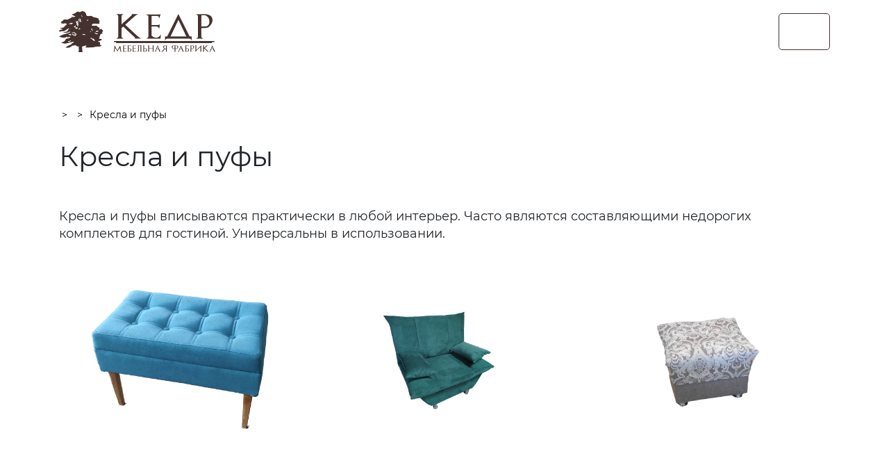

--- FILE ---
content_type: text/html; charset=UTF-8
request_url: https://fabrika-kedr.ru/catalog/kp
body_size: 10146
content:
<!DOCTYPE html>
<html lang="ru-RU">
	<head>
	<meta charset="UTF-8">
	<meta name="viewport" content="width=device-width, initial-scale=1, maximum-scale=1">
	<meta http-equiv="Content-Type" content="text/html; charset=UTF-8" /> 
	<title>Кресла и пуфы - Мебельная фабрика «КЕДР»</title>
	
	<meta name="keywords" content="" />
	<meta name="description" content="" />
	<base href="/"/>

	<link rel="apple-touch-icon" sizes="180x180" href="/_assets/img/favicon/apple-touch-icon.png">
<link rel="icon" type="image/png" sizes="32x32" href="/_assets/img/favicon/favicon-32x32.png">
<link rel="icon" type="image/png" sizes="16x16" href="/_assets/img/favicon/favicon-16x16.png">
<link rel="manifest" href="/_assets/img/favicon/site.webmanifest">
<link rel="mask-icon" href="/_assets/img/favicon/safari-pinned-tab.svg" color="#5bbad5">
<link rel="shortcut icon" href="/_assets/img/favicon/favicon.ico">
<meta name="msapplication-TileColor" content="#00a300">
<meta name="msapplication-config" content="/_assets/img/favicon/browserconfig.xml">
<meta name="theme-color" content="#ffffff">

	<link rel="stylesheet" href="/_assets/module/bootstrap/bootstrap.min.css">
<link rel="stylesheet" href="/_assets/module/owl/owl.carousel.min.css">
<link rel="stylesheet" href="/_assets/module/owl/owl.theme.default.min.css">
<link rel="stylesheet" href="/_assets/css/style.css?v=0.0.9">

<script src="/_assets/module/jquery/jquery.min.js"></script>
<script src="/_assets/module/bootstrap/bootstrap.min.js"></script>
	<script>
    CSRF = "98730b65de8d428329d20495dccbc63020e0fba85daf598aebd741c63d50b440";
</script>
</head>
	<body>
		<header class="header main_menu">
			<div class="container">
				<div class="row">
					<div class="col-lg-12 header__main">
						<a class="navbar-brand" href="/">
							<img src="/_assets/img/logo4.png" alt="Мебельная фабрика «КЕДР»">
						</a>
						<div class="header_callback d-flex align-items-center">
							<button class="header_callback__desktop btn_3" type="button" data-toggle="modal" data-target="#callback">обратный звонок</button>
							<button class="header_callback__mobile" type="button" data-toggle="modal" data-target="#callback">
								<svg xmlns="http://www.w3.org/2000/svg" xmlns:xlink="http://www.w3.org/1999/xlink">
									<use xlink:href="/_assets/svg/sprite.svg#phone"></use>
								</svg>
							</button>
						</div>
					</div>
				</div>
				<div class="row align-items-center">
					<div class="col-lg-12 header__menu">
						<nav class="navbar navbar-expand-lg navbar-light">
							<button class="navbar-toggler collapsed" type="button" data-toggle="collapse" data-target="#navbarSupportedContent" aria-controls="navbarSupportedContent" aria-expanded="false" aria-label="Toggle navigation">
								<svg class="menu" xmlns="http://www.w3.org/2000/svg" xmlns:xlink="http://www.w3.org/1999/xlink">
									<use xlink:href="/_assets/svg/sprite.svg#menu"></use>
								</svg>
								<svg class="close" xmlns="http://www.w3.org/2000/svg" xmlns:xlink="http://www.w3.org/1999/xlink">
									<use xlink:href="/_assets/svg/sprite.svg#close"></use>
								</svg>
							</button>
							<div class="collapse navbar-collapse main-menu-item" id="navbarSupportedContent">
								 <ul class="navbar-nav"><li class="nav-item logo-float"><a class="nav-link" href="/"><img src="/_assets/img/logo-small.png" alt="Главная"></a></li> <li class="nav-item dropdown catalog"><a class="nav-link dropdown-toggle" href="/catalog" id="navbarDropdown_1" role="button" aria-haspopup="true" aria-expanded="false">Каталог</a> <div class="dropdown-menu" aria-labelledby="navbarDropdown_1"> <a class="dropdown-item" href="/catalog/straight"><img src="assets/images/category/sofa1.png" alt="Прямые диваны">Прямые диваны</a> <a class="dropdown-item" href="/catalog/modul"><img src="assets/images/category/sofa2.png" alt="Модульные диваны">Модульные диваны</a> <a class="dropdown-item" href="/catalog/corner"><img src="assets/images/category/sofa3.png" alt="Угловые диваны">Угловые диваны</a> <a class="dropdown-item" href="/catalog/kp"><img src="assets/images/category/sofa4.png" alt="Кресла и пуфы">Кресла и пуфы</a></div></li> <li class="nav-item about"><a class="nav-link" href="/about">О компании</a></li> <li class="nav-item to-dealers"><a class="nav-link" href="/to-dealers">Дилерам</a></li> <li class="nav-item help"><a class="nav-link" href="/help">Помощь</a></li> <li class="nav-item contacts"><a class="nav-link" href="/contacts">Контакты</a></li><li class="nav-item callback-float"><button type="button" class="btn_3" data-toggle="modal" data-target="#callback">обратный звонок</button></li></ul>
							</div>
						</nav>
					</div>
				</div>
			</div>
		</header>
		<div class='scrolltop'>
	<svg xmlns="http://www.w3.org/2000/svg" xmlns:xlink="http://www.w3.org/1999/xlink">
		<use xlink:href="/_assets/svg/sprite.svg#arrow-up"></use>
	</svg>
</div>

<section class="text_part category">
	<div class="container">
		<nav class="breadcrumbs">
	<ul class="breadcrumb" itemscope itemtype="http://schema.org/BreadcrumbList">
		<li>
	<a href="https://fabrika-kedr.ru/" title="Главная">
		Главная
	</a>
	<span>
		&nbsp;>&nbsp;
	</span>
</li><li>
	<a href="https://fabrika-kedr.ru/catalog" title="Каталог">
		Каталог
	</a>
	<span>
		&nbsp;>&nbsp;
	</span>
</li><li class="active">
	<span>Кресла и пуфы</span>
</li>
	</ul>
</nav>
		<h1 class="category__title">Кресла и пуфы</h1>
		<div class="row category__descr">
			<p>Кресла и пуфы вписываются практически в любой интерьер. Часто являются составляющими недорогих комплектов для гостиной. Универсальны в использовании.</p>
		</div>
		<div class="row category__products">
			<a href="/catalog/kp/puf-gloriya" class="category__products_item cpi">
	<div class="cpi__picture">
		<img src="assets/images/catalog/gloria/puf-gloriya.png" alt="Пуф «Глория»">
	</div>
	<div class="cpi__text">
		<h3 class="cpi__text_title">Пуф «Глория»</h3>
		<p class="cpi__text_price">от 4 490 ₽</p>
		<p class="cpi__text_descr">Пуф для гостевых, кухонных и прихожих комнат</p>
	</div>
	<div class="cpi__button">
		<button class="btn_3" type="button" data-toggle="modal" data-target="#buy" data-product="Пуф «Глория»">Заказать</button>
	</div>
</a><a href="/catalog/kp/kreslo-diana" class="category__products_item cpi">
	<div class="cpi__picture">
		<img src="assets/images/catalog/diana-kreslo/kreslo-diana.png" alt="Кресло «Диана»">
	</div>
	<div class="cpi__text">
		<h3 class="cpi__text_title">Кресло «Диана»</h3>
		<p class="cpi__text_price">от 18 949 ₽</p>
		<p class="cpi__text_descr">Дополнительная гарнитура к дивану «Диана»</p>
	</div>
	<div class="cpi__button">
		<button class="btn_3" type="button" data-toggle="modal" data-target="#buy" data-product="Кресло «Диана»">Заказать</button>
	</div>
</a><a href="/catalog/kp/puf-diana" class="category__products_item cpi">
	<div class="cpi__picture">
		<img src="assets/images/catalog/diana-puf/puf-diana.png" alt="Пуф «Диана»">
	</div>
	<div class="cpi__text">
		<h3 class="cpi__text_title">Пуф «Диана»</h3>
		<p class="cpi__text_price">от 5 522 ₽</p>
		<p class="cpi__text_descr">Пуф для гостевых, кухонных и прихожих комнат</p>
	</div>
	<div class="cpi__button">
		<button class="btn_3" type="button" data-toggle="modal" data-target="#buy" data-product="Пуф «Диана»">Заказать</button>
	</div>
</a><a href="/catalog/kp/kreslo-liverpul" class="category__products_item cpi">
	<div class="cpi__picture">
		<img src="assets/images/catalog/kreslo-liverpul/1.png" alt="Кресло «Ливерпуль»">
	</div>
	<div class="cpi__text">
		<h3 class="cpi__text_title">Кресло «Ливерпуль»</h3>
		<p class="cpi__text_price">от 14 975 ₽</p>
		<p class="cpi__text_descr">Стильное кухонное кресло</p>
	</div>
	<div class="cpi__button">
		<button class="btn_3" type="button" data-toggle="modal" data-target="#buy" data-product="Кресло «Ливерпуль»">Заказать</button>
	</div>
</a><a href="/catalog/kp/kr-krovat-liliya-2" class="category__products_item cpi">
	<div class="cpi__picture">
		<img src="assets/images/catalog/kr-krovat-liliya-2/1.png" alt="Кресло-кровать «Лилия 2»">
	</div>
	<div class="cpi__text">
		<h3 class="cpi__text_title">Кресло-кровать «Лилия 2»</h3>
		<p class="cpi__text_price">от 20 336 ₽</p>
		<p class="cpi__text_descr">Дополнительная гарнитура к дивану «Лилия 2»</p>
	</div>
	<div class="cpi__button">
		<button class="btn_3" type="button" data-toggle="modal" data-target="#buy" data-product="Кресло-кровать «Лилия 2»">Заказать</button>
	</div>
</a><a href="/catalog/kp/puf-sofiya" class="category__products_item cpi">
	<div class="cpi__picture">
		<img src="assets/images/catalog/sofia-puf/puf-sofiya.png" alt="Пуф «София»">
	</div>
	<div class="cpi__text">
		<h3 class="cpi__text_title">Пуф «София»</h3>
		<p class="cpi__text_price">от 6 362 ₽</p>
		<p class="cpi__text_descr">Пуф для гостевых, кухонных и прихожих комнат</p>
	</div>
	<div class="cpi__button">
		<button class="btn_3" type="button" data-toggle="modal" data-target="#buy" data-product="Пуф «София»">Заказать</button>
	</div>
</a>
		</div>
	</div>
</section>

<div class="map">
	<div id="ymap" style="height: 400px"></div>
	<div class="map__contacts">
		<div id='contacts'><div class='contact'>
	<div class="city" data-map="Ярославль">Ярославль</div>
	<div class="address" data-map="ул. Полушкина роща, 9, ТК Тандем, корпус Б, 2 этаж">ул. Полушкина роща, 9, ТК Тандем, корпус Б, 2 этаж</div>
	<div class="phone" data-map="+7 (905) 153-59-00"><a href="tel:+79051535900">+7 (905) 153-59-00</a></div>
	<div class="workhours" data-map="10:00 - 20:00">10:00 - 20:00</div>
	<div class="coords" data-map="57.654135, 39.868204"></div>
</div><div class='contact'>
	<div class="city" data-map="Иваново">Иваново</div>
	<div class="address" data-map="ул. Лежневская, 55, ТРК "Тополь", 4 этаж, Центр мебели "Мебель парк"">ул. Лежневская, 55, ТРК "Тополь", 4 этаж, Центр мебели "Мебель парк"</div>
	<div class="phone" data-map="+7 (960) 500-58-84"><a href="tel:+79605005884">+7 (960) 500-58-84</a></div>
	<div class="workhours" data-map="10:00 - 20:00">10:00 - 20:00</div>
	<div class="coords" data-map="56.982855, 40.981959"></div>
</div><div class='contact'>
	<div class="city" data-map="Кострома">Кострома</div>
	<div class="address" data-map="Кинешемское шоссе, 1, ТЦ "Мебельный-1"">Кинешемское шоссе, 1, ТЦ "Мебельный-1"</div>
	<div class="phone" data-map="+7 (960) 740‒37‒53"><a href="tel:+79607403753">+7 (960) 740‒37‒53</a></div>
	<div class="workhours" data-map="10:00 - 20:00">10:00 - 20:00</div>
	<div class="coords" data-map="57.743860, 41.017453"></div>
</div><div class='contact'>
	<div class="city" data-map="Кострома">Кострома</div>
	<div class="address" data-map="ул. Поселковая, 37, ТЦ "Стометровка Мебель"">ул. Поселковая, 37, ТЦ "Стометровка Мебель"</div>
	<div class="phone" data-map="+7 (906) 609-30-19"><a href="tel:+79066093019">+7 (906) 609-30-19</a></div>
	<div class="workhours" data-map="10:00 - 20:00">10:00 - 20:00</div>
	<div class="coords" data-map="57.777397, 40.966159"></div>
</div><div class='contact'>
	<div class="city" data-map="Буй">Буй</div>
	<div class="address" data-map="ул. Октябрьской Революции, 59">ул. Октябрьской Революции, 59</div>
	<div class="phone" data-map="+7 (909) 255-41-08"><a href="tel:+79092554108">+7 (909) 255-41-08</a></div>
	<div class="workhours" data-map="пн-пт: 10:00 - 19:00,
сб-вс: 10:00 - 17:00">пн-пт: 10:00 - 19:00,
сб-вс: 10:00 - 17:00</div>
	<div class="coords" data-map="58.4680028,41.548104"></div>
</div></div>
	</div>
</div>

<footer class="footer_part">
	<div class="footer_iner">
		<div class="container">
			<div class="row justify-content-between align-items-center">
				<div class="col-lg-10">
					<div class="footer_menu">
	<div class="footer_logo">
		<a href="/">
			<img src="/_assets/img/logo-small.png" alt="Мебельная фабрика «КЕДР»">
		</a>
	</div>
	 <div class="footer_menu_item"> <a href="/catalog">Каталог</a> <a href="/about">О компании</a> <a href="/to-dealers">Дилерам</a> <a href="/help">Помощь</a> <a href="/contacts">Контакты</a></div>
</div>
				</div>
				<div class="col-lg-2">
					<div class="social_icon">
	<a href="https://vk.com/fabrikakedr" target="_blank">
		<svg xmlns="http://www.w3.org/2000/svg" xmlns:xlink="http://www.w3.org/1999/xlink">
			<use xlink:href="/_assets/svg/sprite.svg#vk"></use>
		</svg>
	</a>
	<a href="#" target="_blank">
		<svg xmlns="http://www.w3.org/2000/svg" xmlns:xlink="http://www.w3.org/1999/xlink">
			<use xlink:href="/_assets/svg/sprite.svg#viber"></use>
		</svg>
	</a>
</div>
				</div>
			</div>
		</div>
	</div>

	<div class="copyright_part">
	<div class="container">
		<div class="row ">
			<div class="copyright_text">
				<p>
					© Мебельная Фабрика "Кедр", 2026
				</p>
			</div>
		</div>
	</div>
</div>
</footer>

<div class="modal fade" id="callback" tabindex="-1" role="dialog" aria-labelledby="callback" aria-hidden="true">
	<div class="modal-dialog modal-dialog-centered" role="document">
		<div class="modal-content">
			<div class="modal-header">
				<h5 class="modal-title">Заказать обратный звонок</h5>
				<button type="button" class="close" data-dismiss="modal" aria-label="Close">
					<svg xmlns="http://www.w3.org/2000/svg" xmlns:xlink="http://www.w3.org/1999/xlink">
						<use xlink:href="/_assets/svg/sprite.svg#close"></use>
					</svg>
				</button>
			</div>
			<div class="modal-body">
				<form class="form" action="/modal-ajax">
					<div class="form-hidden">
						<input type="hidden" name="formid" value="callback" />
						<input type="hidden" name="subject" value="Заказать обратный звонок" />
						<input type="hidden" name="token" value="" />
					</div>
					<div class="form-group row">
						<label class="form-block required">
							<div class="form-block__label">Телефон</div>
							<input type="phone" name="phone" class="form-block__input js-masked phone-validate">
						</label>
					</div>
					<div class="form-group row">
						<div class="form-agree">
							*Отправляя заявку, я соглашаюсь с условиями <a href="#" class="js-cond-popup" target="_blank">Политики&nbsp;конфиденциальности</a>
						</div>
					</div>
					<div class="row">
						<div class="form-button">
							<button type="submit" class="btn_3">Отправить</button>
						</div>
						<div class="form-error js-form-error"></div>
					</div>
				</form>
			</div>
		</div>
	</div>
</div>
<div class="modal fade" id="buy" tabindex="-1" role="dialog" aria-labelledby="buy" aria-hidden="true">
	<div class="modal-dialog modal-dialog-centered" role="document">
		<div class="modal-content">
			<div class="modal-header">
				<h5 class="modal-title">Заказать товар</h5>
				<button type="button" class="close" data-dismiss="modal" aria-label="Close">
					<svg xmlns="http://www.w3.org/2000/svg" xmlns:xlink="http://www.w3.org/1999/xlink">
						<use xlink:href="/_assets/svg/sprite.svg#close"></use>
					</svg>
				</button>
			</div>
			<div class="modal-body">
				<form class="form" action="/modal-ajax">
					<div class="form-hidden">
						<input type="hidden" name="formid" value="buy" />
						<input type="hidden" name="subject" value="Заказать товар" />
						<input type="hidden" name="product" value="" />
						<input type="hidden" name="token" value="" />
					</div>
					<div class="form-group row">
						<label class="form-block required">
							<div class="form-block__label">Регион</div>
							<select type="select" name="region" class="form-block__select">
								<option value="Кострома" selected>Кострома</option>
								<option value="Ярославль">Ярославль</option>
								<option value="Иваново">Иваново</option>
							</select>
						</label>
					</div>
					<div class="form-group row">
						<label class="form-block required">
							<div class="form-block__label">Телефон</div>
							<input type="phone" name="phone" class="form-block__input js-masked phone-validate">
						</label>
					</div>
					<div class="form-group row">
						<div class="form-agree">
							*Отправляя заявку, я соглашаюсь с условиями <a href="#" class="js-cond-popup" target="_blank">Политики&nbsp;конфиденциальности</a>
						</div>
					</div>
					<div class="row">
						<div class="form-button">
							<button type="submit" class="btn_3">Заказать</button>
						</div>
						<div class="form-error js-form-error"></div>
					</div>
				</form>
			</div>
		</div>
	</div>
</div>
<div class="modal fade" id="success" tabindex="-1" role="dialog" aria-labelledby="success" aria-hidden="true">
	<div class="modal-dialog modal-dialog-centered" role="document">
		<div class="modal-content">
			<div class="modal-header">
				<h5 class="modal-title">Заявка отправлена</h5>
				<button type="button" class="close" data-dismiss="modal" aria-label="Close">
					<svg xmlns="http://www.w3.org/2000/svg" xmlns:xlink="http://www.w3.org/1999/xlink">
						<use xlink:href="/_assets/svg/sprite.svg#close"></use>
					</svg>
				</button>
			</div>
			<div class="modal-body">
				<div class="modal-text">
					Менеджер свяжется с Вами в ближайшее время.
				</div>
			</div>
		</div>
	</div>
</div>
<div class="modal fade" id="img_popup" tabindex="-1" role="dialog" aria-labelledby="img_popup" aria-hidden="true">
	<div class="modal-close close" data-dismiss="modal" aria-label="Close">
		<svg xmlns="http://www.w3.org/2000/svg" xmlns:xlink="http://www.w3.org/1999/xlink">
			<use xlink:href="/_assets/svg/sprite.svg#close"></use>
		</svg>
	</div>
	<div class="modal-dialog modal-dialog-centered" role="document">
		<div class="modal-content">
			<div class="modal-body">
				<img class="js-image" src="" style="width:100%">
			</div>
		</div>
	</div>
</div>
<div class="modal fade" id="cond" tabindex="-1" role="dialog" aria-labelledby="cond" aria-hidden="true">
	<div class="modal-dialog modal-lg" role="document">
		<div class="modal-content">
			<div class="modal-header">
				<h5 class="modal-title">Политика конфиденциальности</h5>
				<button type="button" class="close" data-dismiss="modal" aria-label="Close">
					<svg xmlns="http://www.w3.org/2000/svg" xmlns:xlink="http://www.w3.org/1999/xlink">
						<use xlink:href="/_assets/svg/sprite.svg#close"></use>
					</svg>
				</button>
			</div>
			<div class="modal-body">
				<p><strong>Политика в&nbsp;отношении обработки персональных данных</strong></p>
				<p>1. Общие положения</p>
				<p>
					Настоящая политика обработки персональных данных составлена
					в&nbsp;соответствии с&nbsp;требованиями Федерального закона
					от&nbsp;27.07.2006. №&nbsp;152-ФЗ &laquo;О&nbsp;персональных данных&raquo;
					(далее&nbsp;&mdash; Закон о&nbsp;персональных данных) и&nbsp;определяет
					порядок обработки персональных данных и&nbsp;меры по&nbsp;обеспечению
					безопасности персональных данных, предпринимаемые&nbsp;Мебельная Фабрика
					&quot;Кедр&quot;&nbsp;(далее&nbsp;&mdash; Оператор).
				</p>
				<p>
					1.1. Оператор ставит своей важнейшей целью и&nbsp;условием осуществления своей
					деятельности соблюдение прав и&nbsp;свобод человека и&nbsp;гражданина при
					обработке его персональных данных, в&nbsp;том числе защиты прав
					на&nbsp;неприкосновенность частной жизни, личную и&nbsp;семейную тайну.
				</p>
				<p>
					1.2. Настоящая политика Оператора в&nbsp;отношении обработки персональных
					данных (далее&nbsp;&mdash; Политика) применяется ко&nbsp;всей информации,
					которую Оператор может получить о&nbsp;посетителях
					веб-сайта&nbsp;https://fabrika-kedr.ru.
				</p>
				<p>2. Основные понятия, используемые в&nbsp;Политике</p>
				<p>
					2.1. Автоматизированная обработка персональных данных&nbsp;&mdash; обработка
					персональных данных с&nbsp;помощью средств вычислительной техники.
				</p>
				<p>
					2.2. Блокирование персональных данных&nbsp;&mdash; временное прекращение
					обработки персональных данных (за&nbsp;исключением случаев, если обработка
					необходима для уточнения персональных данных).
				</p>
				<p>
					2.3. Веб-сайт&nbsp;&mdash; совокупность графических и&nbsp;информационных
					материалов, а&nbsp;также программ для ЭВМ и&nbsp;баз данных, обеспечивающих
					их&nbsp;доступность в&nbsp;сети интернет по&nbsp;сетевому
					адресу&nbsp;https://fabrika-kedr.ru.
				</p>
				<p>
					2.4. Информационная система персональных данных&nbsp;&mdash; совокупность
					содержащихся в&nbsp;базах данных персональных данных и&nbsp;обеспечивающих
					их&nbsp;обработку информационных технологий и&nbsp;технических средств.
				</p>
				<p>
					2.5. Обезличивание персональных данных&nbsp;&mdash; действия,
					в&nbsp;результате которых невозможно определить без использования
					дополнительной информации принадлежность персональных данных конкретному
					Пользователю или иному субъекту персональных данных.
				</p>
				<p>
					2.6. Обработка персональных данных&nbsp;&mdash; любое действие (операция) или
					совокупность действий (операций), совершаемых с&nbsp;использованием средств
					автоматизации или без использования таких средств с&nbsp;персональными
					данными, включая сбор, запись, систематизацию, накопление, хранение, уточнение
					(обновление, изменение), извлечение, использование, передачу (распространение,
					предоставление, доступ), обезличивание, блокирование, удаление, уничтожение
					персональных данных.
				</p>
				<p>
					2.7. Оператор&nbsp;&mdash; государственный орган, муниципальный орган,
					юридическое или физическое лицо, самостоятельно или совместно с&nbsp;другими
					лицами организующие и/или&nbsp;осуществляющие обработку персональных данных,
					а&nbsp;также определяющие цели обработки персональных данных, состав
					персональных данных, подлежащих обработке, действия (операции), совершаемые
					с&nbsp;персональными данными.
				</p>
				<p>
					2.8. Персональные данные&nbsp;&mdash; любая информация, относящаяся прямо или
					косвенно к&nbsp;определенному или определяемому Пользователю
					веб-сайта&nbsp;https://fabrika-kedr.ru.
				</p>
				<p>
					2.9. Персональные данные, разрешенные субъектом персональных данных для
					распространения,&nbsp;&mdash; персональные данные, доступ неограниченного
					круга лиц к&nbsp;которым предоставлен субъектом персональных данных путем дачи
					согласия на&nbsp;обработку персональных данных, разрешенных субъектом
					персональных данных для распространения в&nbsp;порядке, предусмотренном
					Законом о&nbsp;персональных данных (далее&nbsp;&mdash; персональные данные,
					разрешенные для распространения).
				</p>
				<p>
					2.10. Пользователь&nbsp;&mdash; любой посетитель
					веб-сайта&nbsp;https://fabrika-kedr.ru.
				</p>
				<p>
					2.11. Предоставление персональных данных&nbsp;&mdash; действия, направленные
					на&nbsp;раскрытие персональных данных определенному лицу или определенному
					кругу лиц.
				</p>
				<p>
					2.12. Распространение персональных данных&nbsp;&mdash; любые действия,
					направленные на&nbsp;раскрытие персональных данных неопределенному кругу лиц
					(передача персональных данных) или на&nbsp;ознакомление с&nbsp;персональными
					данными неограниченного круга лиц, в&nbsp;том числе обнародование персональных
					данных в&nbsp;средствах массовой информации, размещение
					в&nbsp;информационно-телекоммуникационных сетях или предоставление доступа
					к&nbsp;персональным данным каким-либо иным способом.
				</p>
				<p>
					2.13. Трансграничная передача персональных данных&nbsp;&mdash; передача
					персональных данных на&nbsp;территорию иностранного государства органу власти
					иностранного государства, иностранному физическому или иностранному
					юридическому лицу.
				</p>
				<p>
					2.14. Уничтожение персональных данных&nbsp;&mdash; любые действия,
					в&nbsp;результате которых персональные данные уничтожаются безвозвратно
					с&nbsp;невозможностью дальнейшего восстановления содержания персональных
					данных в&nbsp;информационной системе персональных данных
					и/или&nbsp;уничтожаются материальные носители персональных данных.
				</p>
				<p>3. Основные права и&nbsp;обязанности Оператора</p>
				<p>3.1. Оператор имеет право:</p>
				<p>
					&mdash;&nbsp;получать от&nbsp;субъекта персональных данных достоверные
					информацию и/или&nbsp;документы, содержащие персональные данные;
				</p>
				<p>
					&mdash;&nbsp;в&nbsp;случае отзыва субъектом персональных данных согласия
					на&nbsp;обработку персональных данных, а&nbsp;также, направления обращения
					с&nbsp;требованием о&nbsp;прекращении обработки персональных данных, Оператор
					вправе продолжить обработку персональных данных без согласия субъекта
					персональных данных при наличии оснований, указанных в&nbsp;Законе
					о&nbsp;персональных данных;
				</p>
				<p>
					&mdash;&nbsp;самостоятельно определять состав и&nbsp;перечень мер, необходимых
					и&nbsp;достаточных для обеспечения выполнения обязанностей, предусмотренных
					Законом о&nbsp;персональных данных и&nbsp;принятыми в&nbsp;соответствии
					с&nbsp;ним нормативными правовыми актами, если иное не&nbsp;предусмотрено
					Законом о&nbsp;персональных данных или другими федеральными законами.
				</p>
				<p>3.2. Оператор обязан:</p>
				<p>
					&mdash;&nbsp;предоставлять субъекту персональных данных по&nbsp;его просьбе
					информацию, касающуюся обработки его персональных данных;
				</p>
				<p>
					&mdash;&nbsp;организовывать обработку персональных данных в&nbsp;порядке,
					установленном действующим законодательством&nbsp;РФ;
				</p>
				<p>
					&mdash;&nbsp;отвечать на&nbsp;обращения и&nbsp;запросы субъектов персональных
					данных и&nbsp;их&nbsp;законных представителей в&nbsp;соответствии
					с&nbsp;требованиями Закона о&nbsp;персональных данных;
				</p>
				<p>
					&mdash;&nbsp;сообщать в&nbsp;уполномоченный орган по&nbsp;защите прав
					субъектов персональных данных по&nbsp;запросу этого органа необходимую
					информацию в&nbsp;течение 10&nbsp;дней с&nbsp;даты получения такого запроса;
				</p>
				<p>
					&mdash;&nbsp;публиковать или иным образом обеспечивать неограниченный доступ
					к&nbsp;настоящей Политике в&nbsp;отношении обработки персональных данных;
				</p>
				<p>
					&mdash;&nbsp;принимать правовые, организационные и&nbsp;технические меры для
					защиты персональных данных от&nbsp;неправомерного или случайного доступа
					к&nbsp;ним, уничтожения, изменения, блокирования, копирования, предоставления,
					распространения персональных данных, а&nbsp;также от&nbsp;иных неправомерных
					действий в&nbsp;отношении персональных данных;
				</p>
				<p>
					&mdash;&nbsp;прекратить передачу (распространение, предоставление, доступ)
					персональных данных, прекратить обработку и&nbsp;уничтожить персональные
					данные в&nbsp;порядке и&nbsp;случаях, предусмотренных Законом
					о&nbsp;персональных данных;
				</p>
				<p>
					&mdash;&nbsp;исполнять иные обязанности, предусмотренные Законом
					о&nbsp;персональных данных.
				</p>
				<p>4. Основные права и&nbsp;обязанности субъектов персональных данных</p>
				<p>4.1. Субъекты персональных данных имеют право:</p>
				<p>
					&mdash;&nbsp;получать информацию, касающуюся обработки его персональных
					данных, за&nbsp;исключением случаев, предусмотренных федеральными законами.
					Сведения предоставляются субъекту персональных данных Оператором
					в&nbsp;доступной форме, и&nbsp;в&nbsp;них не&nbsp;должны содержаться
					персональные данные, относящиеся к&nbsp;другим субъектам персональных данных,
					за&nbsp;исключением случаев, когда имеются законные основания для раскрытия
					таких персональных данных. Перечень информации и&nbsp;порядок
					ее&nbsp;получения установлен Законом о&nbsp;персональных данных;
				</p>
				<p>
					&mdash;&nbsp;требовать от&nbsp;оператора уточнения его персональных данных,
					их&nbsp;блокирования или уничтожения в&nbsp;случае, если персональные данные
					являются неполными, устаревшими, неточными, незаконно полученными или
					не&nbsp;являются необходимыми для заявленной цели обработки, а&nbsp;также
					принимать предусмотренные законом меры по&nbsp;защите своих прав;
				</p>
				<p>
					&mdash;&nbsp;выдвигать условие предварительного согласия при обработке
					персональных данных в&nbsp;целях продвижения на&nbsp;рынке товаров, работ
					и&nbsp;услуг;
				</p>
				<p>
					&mdash;&nbsp;на&nbsp;отзыв согласия на&nbsp;обработку персональных данных,
					а&nbsp;также, на&nbsp;направление требования о&nbsp;прекращении обработки
					персональных данных;
				</p>
				<p>
					&mdash;&nbsp;обжаловать в&nbsp;уполномоченный орган по&nbsp;защите прав
					субъектов персональных данных или в&nbsp;судебном порядке неправомерные
					действия или бездействие Оператора при обработке его персональных данных;
				</p>
				<p>
					&mdash;&nbsp;на&nbsp;осуществление иных прав, предусмотренных
					законодательством&nbsp;РФ.
				</p>
				<p>4.2. Субъекты персональных данных обязаны:</p>
				<p>&mdash;&nbsp;предоставлять Оператору достоверные данные о&nbsp;себе;</p>
				<p>
					&mdash;&nbsp;сообщать Оператору об&nbsp;уточнении (обновлении, изменении)
					своих персональных данных.
				</p>
				<p>
					4.3. Лица, передавшие Оператору недостоверные сведения о&nbsp;себе, либо
					сведения о&nbsp;другом субъекте персональных данных без согласия последнего,
					несут ответственность в&nbsp;соответствии с&nbsp;законодательством&nbsp;РФ.
				</p>
				<p>5. Принципы обработки персональных данных</p>
				<p>
					5.1. Обработка персональных данных осуществляется на&nbsp;законной
					и&nbsp;справедливой основе.
				</p>
				<p>
					5.2. Обработка персональных данных ограничивается достижением конкретных,
					заранее определенных и&nbsp;законных целей. Не&nbsp;допускается обработка
					персональных данных, несовместимая с&nbsp;целями сбора персональных данных.
				</p>
				<p>
					5.3. Не&nbsp;допускается объединение баз данных, содержащих персональные
					данные, обработка которых осуществляется в&nbsp;целях, несовместимых между
					собой.
				</p>
				<p>
					5.4. Обработке подлежат только персональные данные, которые отвечают целям
					их&nbsp;обработки.
				</p>
				<p>
					5.5. Содержание и&nbsp;объем обрабатываемых персональных данных соответствуют
					заявленным целям обработки. Не&nbsp;допускается избыточность обрабатываемых
					персональных данных по&nbsp;отношению к&nbsp;заявленным целям
					их&nbsp;обработки.
				</p>
				<p>
					5.6. При обработке персональных данных обеспечивается точность персональных
					данных, их&nbsp;достаточность, а&nbsp;в&nbsp;необходимых случаях
					и&nbsp;актуальность по&nbsp;отношению к&nbsp;целям обработки персональных
					данных. Оператор принимает необходимые меры и/или&nbsp;обеспечивает
					их&nbsp;принятие по&nbsp;удалению или уточнению неполных или неточных данных.
				</p>
				<p>
					5.7. Хранение персональных данных осуществляется в&nbsp;форме, позволяющей
					определить субъекта персональных данных, не&nbsp;дольше, чем этого требуют
					цели обработки персональных данных, если срок хранения персональных данных
					не&nbsp;установлен федеральным законом, договором, стороной которого,
					выгодоприобретателем или поручителем по&nbsp;которому является субъект
					персональных данных. Обрабатываемые персональные данные уничтожаются либо
					обезличиваются по&nbsp;достижении целей обработки или в&nbsp;случае утраты
					необходимости в&nbsp;достижении этих целей, если иное не&nbsp;предусмотрено
					федеральным законом.
				</p>
				<p>6. Цели обработки персональных данных</p>
				<p><strong>Цель обработки:</strong></p>
				<p>
					предоставление доступа Пользователю к&nbsp;сервисам, информации
					и/или&nbsp;материалам, содержащимся на&nbsp;веб-сайте
				</p>
				<p><strong>Персональные данные:</strong></p>
				<p>фамилия, имя, отчество, номера телефонов</p>
				<p><strong>Правовые основания:</strong></p>
				<p>уставные (учредительные) документы Оператора</p>
				<p><strong>Виды обработки персональных данных:</strong></p>
				<p>
					Сбор, запись, систематизация, накопление, хранение, уничтожение
					и&nbsp;обезличивание персональных данных. Отправка информационных писем
					на&nbsp;адрес электронной почты
				</p>
				<p>7. Условия обработки персональных данных</p>
				<p>
					7.1. Обработка персональных данных осуществляется с&nbsp;согласия субъекта
					персональных данных на&nbsp;обработку его персональных данных.
				</p>
				<p>
					7.2. Обработка персональных данных необходима для достижения целей,
					предусмотренных международным договором Российской Федерации или законом, для
					осуществления возложенных законодательством Российской Федерации
					на&nbsp;оператора функций, полномочий и&nbsp;обязанностей.
				</p>
				<p>
					7.3. Обработка персональных данных необходима для осуществления правосудия,
					исполнения судебного акта, акта другого органа или должностного лица,
					подлежащих исполнению в&nbsp;соответствии с&nbsp;законодательством Российской
					Федерации об&nbsp;исполнительном производстве.
				</p>
				<p>
					7.4. Обработка персональных данных необходима для исполнения договора,
					стороной которого либо выгодоприобретателем или поручителем по&nbsp;которому
					является субъект персональных данных, а&nbsp;также для заключения договора
					по&nbsp;инициативе субъекта персональных данных или договора, по&nbsp;которому
					субъект персональных данных будет являться выгодоприобретателем или
					поручителем.
				</p>
				<p>
					7.5. Обработка персональных данных необходима для осуществления прав
					и&nbsp;законных интересов оператора или третьих лиц либо для достижения
					общественно значимых целей при условии, что при этом не&nbsp;нарушаются права
					и&nbsp;свободы субъекта персональных данных.
				</p>
				<p>
					7.6. Осуществляется обработка персональных данных, доступ неограниченного
					круга лиц к&nbsp;которым предоставлен субъектом персональных данных либо
					по&nbsp;его просьбе (далее&nbsp;&mdash; общедоступные персональные данные).
				</p>
				<p>
					7.7. Осуществляется обработка персональных данных, подлежащих опубликованию
					или обязательному раскрытию в&nbsp;соответствии с&nbsp;федеральным законом.
				</p>
				<p>
					8. Порядок сбора, хранения, передачи и&nbsp;других видов обработки
					персональных данных
				</p>
				<p>
					Безопасность персональных данных, которые обрабатываются Оператором,
					обеспечивается путем реализации правовых, организационных и&nbsp;технических
					мер, необходимых для выполнения в&nbsp;полном объеме требований действующего
					законодательства в&nbsp;области защиты персональных данных.
				</p>
				<p>
					8.1. Оператор обеспечивает сохранность персональных данных и&nbsp;принимает
					все возможные меры, исключающие доступ к&nbsp;персональным данным
					неуполномоченных лиц.
				</p>
				<p>
					8.2. Персональные данные Пользователя никогда, ни&nbsp;при каких условиях
					не&nbsp;будут переданы третьим лицам, за&nbsp;исключением случаев, связанных
					с&nbsp;исполнением действующего законодательства либо в&nbsp;случае, если
					субъектом персональных данных дано согласие Оператору на&nbsp;передачу данных
					третьему лицу для исполнения обязательств по&nbsp;гражданско-правовому
					договору.
				</p>
				<p>
					8.3. В&nbsp;случае выявления неточностей в&nbsp;персональных данных,
					Пользователь может актуализировать их&nbsp;самостоятельно, путем направления
					Оператору уведомление на&nbsp;адрес электронной почты
					Оператора&nbsp;info@fabrika-kedr.ru&nbsp;с&nbsp;пометкой &laquo;Актуализация
					персональных данных&raquo;.
				</p>
				<p>
					8.4. Срок обработки персональных данных определяется достижением целей, для
					которых были собраны персональные данные, если иной срок не&nbsp;предусмотрен
					договором или действующим законодательством.<br />
					Пользователь может в&nbsp;любой момент отозвать свое согласие
					на&nbsp;обработку персональных данных, направив Оператору уведомление
					посредством электронной почты на&nbsp;электронный адрес
					Оператора&nbsp;info@fabrika-kedr.ru&nbsp;с&nbsp;пометкой &laquo;Отзыв согласия
					на&nbsp;обработку персональных данных&raquo;.
				</p>
				<p>
					8.5. Вся информация, которая собирается сторонними сервисами, в&nbsp;том числе
					платежными системами, средствами связи и&nbsp;другими поставщиками услуг,
					хранится и&nbsp;обрабатывается указанными лицами (Операторами)
					в&nbsp;соответствии с&nbsp;их&nbsp;Пользовательским соглашением
					и&nbsp;Политикой конфиденциальности. Субъект персональных данных
					и/или&nbsp;с&nbsp;указанными документами. Оператор не&nbsp;несет
					ответственность за&nbsp;действия третьих лиц, в&nbsp;том числе указанных
					в&nbsp;настоящем пункте поставщиков услуг.
				</p>
				<p>
					8.6. Установленные субъектом персональных данных запреты на&nbsp;передачу
					(кроме предоставления доступа), а&nbsp;также на&nbsp;обработку или условия
					обработки (кроме получения доступа) персональных данных, разрешенных для
					распространения, не&nbsp;действуют в&nbsp;случаях обработки персональных
					данных в&nbsp;государственных, общественных и&nbsp;иных публичных интересах,
					определенных законодательством&nbsp;РФ.
				</p>
				<p>
					8.7. Оператор при обработке персональных данных обеспечивает
					конфиденциальность персональных данных.
				</p>
				<p>
					8.8. Оператор осуществляет хранение персональных данных в&nbsp;форме,
					позволяющей определить субъекта персональных данных, не&nbsp;дольше, чем этого
					требуют цели обработки персональных данных, если срок хранения персональных
					данных не&nbsp;установлен федеральным законом, договором, стороной которого,
					выгодоприобретателем или поручителем по&nbsp;которому является субъект
					персональных данных.
				</p>
				<p>
					8.9. Условием прекращения обработки персональных данных может являться
					достижение целей обработки персональных данных, истечение срока действия
					согласия субъекта персональных данных, отзыв согласия субъектом персональных
					данных или требование о&nbsp;прекращении обработки персональных данных,
					а&nbsp;также выявление неправомерной обработки персональных данных.
				</p>
				<p>
					9. Перечень действий, производимых Оператором с&nbsp;полученными персональными
					данными
				</p>
				<p>
					9.1. Оператор осуществляет сбор, запись, систематизацию, накопление, хранение,
					уточнение (обновление, изменение), извлечение, использование, передачу
					(распространение, предоставление, доступ), обезличивание, блокирование,
					удаление и&nbsp;уничтожение персональных данных.
				</p>
				<p>
					9.2. Оператор осуществляет автоматизированную обработку персональных данных
					с&nbsp;получением и/или&nbsp;передачей полученной информации
					по&nbsp;информационно-телекоммуникационным сетям или без таковой.
				</p>
				<p>10. Трансграничная передача персональных данных</p>
				<p>
					10.1. Оператор до&nbsp;начала осуществления деятельности
					по&nbsp;трансграничной передаче персональных данных обязан уведомить
					уполномоченный орган по&nbsp;защите прав субъектов персональных данных
					о&nbsp;своем намерении осуществлять трансграничную передачу персональных
					данных (такое уведомление направляется отдельно от&nbsp;уведомления
					о&nbsp;намерении осуществлять обработку персональных данных).
				</p>
				<p>
					10.2. Оператор до&nbsp;подачи вышеуказанного уведомления, обязан получить
					от&nbsp;органов власти иностранного государства, иностранных физических лиц,
					иностранных юридических лиц, которым планируется трансграничная передача
					персональных данных, соответствующие сведения.
				</p>
				<p>11. Конфиденциальность персональных данных</p>
				<p>
					Оператор и&nbsp;иные лица, получившие доступ к&nbsp;персональным данным,
					обязаны не&nbsp;раскрывать третьим лицам и&nbsp;не&nbsp;распространять
					персональные данные без согласия субъекта персональных данных, если иное
					не&nbsp;предусмотрено федеральным законом.
				</p>
				<p>12. Заключительные положения</p>
				<p>
					12.1. Пользователь может получить любые разъяснения по&nbsp;интересующим
					вопросам, касающимся обработки его персональных данных, обратившись
					к&nbsp;Оператору с&nbsp;помощью электронной почты&nbsp;info@fabrika-kedr.ru.
				</p>
				<p>
					12.2. В&nbsp;данном документе будут отражены любые изменения политики
					обработки персональных данных Оператором. Политика действует бессрочно
					до&nbsp;замены ее&nbsp;новой версией.
				</p>
			</div>
		</div>
	</div>
</div>

<div style="display: none;">
	<img src="/_assets/svg/sprite.svg">
</div>

<script src="https://api-maps.yandex.ru/2.1/?apikey=e88f1c00-9a74-4fce-bb15-6884f5d8dced&lang=ru_RU" type="text/javascript"></script>
<script src="/_assets/module/owl/owl.carousel.min.js"></script>
<script src="/_assets/module/inputmask/inputmask.min.js"></script>
<script src="/_assets/js/bundle.min.js?v=0.0.9"></script>

</body>
</html>

--- FILE ---
content_type: text/css
request_url: https://fabrika-kedr.ru/_assets/css/style.css?v=0.0.9
body_size: 10192
content:
html,body,div,span,applet,object,iframe,h1,h2,h3,h4,h5,h6,p,blockquote,pre,a,abbr,acronym,address,big,cite,code,del,dfn,em,img,ins,kbd,q,s,samp,small,strike,strong,sub,sup,tt,var,b,u,i,center,dl,dt,dd,ol,ul,li,fieldset,form,label,legend,table,caption,tbody,tfoot,thead,tr,th,td,article,aside,canvas,details,embed,figure,figcaption,footer,header,hgroup,menu,nav,output,ruby,section,summary,time,mark,audio,video{margin:0;padding:0;border:0;font:inherit;vertical-align:baseline}article,aside,details,figcaption,figure,footer,header,hgroup,menu,nav,section{display:block}body{line-height:1}ol,ul{list-style:none}blockquote,q{quotes:none}blockquote:before,blockquote:after,q:before,q:after{content:"";content:none}table{border-collapse:collapse;border-spacing:0}:focus{outline-style:none;outline-width:0px !important;outline-color:none !important}*{-webkit-tap-highlight-color:rgba(0,0,0,0)}:root{--color_black: 0, 0, 0;--color_dark: 69, 50, 46;--color_light: 150, 137, 135;--color_brown: 45, 20, 15;--color_white: 255, 255, 255;--color_red: 200, 0, 0;--color_contrast: 24, 63, 40;--color_contrast_light: 105, 159, 127;--color_contrast_dark: 25, 47, 34;--font_title: "Montserrat", sans-serif;--font_text: "Rubik", sans-serif}@font-face{font-family:"Rubik";src:url("/_assets/fonts/Rubik/Rubik-Regular.woff2") format("woff2"),url("/_assets/fonts/Rubik/Rubik-Regular.woff") format("woff");font-weight:normal;font-style:normal;font-display:swap}@font-face{font-family:"Rubik";src:url("/_assets/fonts/Rubik/Rubik-Bold.woff2") format("woff2"),url("/_assets/fonts/Rubik/Rubik-Bold.woff") format("woff");font-weight:bold;font-style:normal;font-display:swap}@font-face{font-family:"Montserrat";src:url("/_assets/fonts/Montserrat/Montserrat-Regular.woff2") format("woff2"),url("/_assets/fonts/Montserrat/Montserrat-Regular.woff") format("woff");font-weight:normal;font-style:normal;font-display:swap}@font-face{font-family:"Montserrat";src:url("/_assets/fonts/Montserrat/Montserrat-Bold.woff2") format("woff2"),url("/_assets/fonts/Montserrat/Montserrat-Bold.woff") format("woff");font-weight:bold;font-style:normal;font-display:swap}/*!
 * animate.css -http://daneden.me/animate
 * Version - 3.7.0
 * Licensed under the MIT license - http://opensource.org/licenses/MIT
 *
 * Copyright (c) 2018 Daniel Eden
 */@-webkit-keyframes bounce{from,20%,53%,80%,to{-webkit-animation-timing-function:cubic-bezier(0.215, 0.61, 0.355, 1);animation-timing-function:cubic-bezier(0.215, 0.61, 0.355, 1);-webkit-transform:translate3d(0, 0, 0);transform:translate3d(0, 0, 0)}40%,43%{-webkit-animation-timing-function:cubic-bezier(0.755, 0.05, 0.855, 0.06);animation-timing-function:cubic-bezier(0.755, 0.05, 0.855, 0.06);-webkit-transform:translate3d(0, -30px, 0);transform:translate3d(0, -30px, 0)}70%{-webkit-animation-timing-function:cubic-bezier(0.755, 0.05, 0.855, 0.06);animation-timing-function:cubic-bezier(0.755, 0.05, 0.855, 0.06);-webkit-transform:translate3d(0, -15px, 0);transform:translate3d(0, -15px, 0)}90%{-webkit-transform:translate3d(0, -4px, 0);transform:translate3d(0, -4px, 0)}}@keyframes bounce{from,20%,53%,80%,to{-webkit-animation-timing-function:cubic-bezier(0.215, 0.61, 0.355, 1);animation-timing-function:cubic-bezier(0.215, 0.61, 0.355, 1);-webkit-transform:translate3d(0, 0, 0);transform:translate3d(0, 0, 0)}40%,43%{-webkit-animation-timing-function:cubic-bezier(0.755, 0.05, 0.855, 0.06);animation-timing-function:cubic-bezier(0.755, 0.05, 0.855, 0.06);-webkit-transform:translate3d(0, -30px, 0);transform:translate3d(0, -30px, 0)}70%{-webkit-animation-timing-function:cubic-bezier(0.755, 0.05, 0.855, 0.06);animation-timing-function:cubic-bezier(0.755, 0.05, 0.855, 0.06);-webkit-transform:translate3d(0, -15px, 0);transform:translate3d(0, -15px, 0)}90%{-webkit-transform:translate3d(0, -4px, 0);transform:translate3d(0, -4px, 0)}}.bounce{-webkit-animation-name:bounce;animation-name:bounce;-webkit-transform-origin:center bottom;-ms-transform-origin:center bottom;transform-origin:center bottom}@-webkit-keyframes flash{from,50%,to{opacity:1}25%,75%{opacity:0}}@keyframes flash{from,50%,to{opacity:1}25%,75%{opacity:0}}.flash{-webkit-animation-name:flash;animation-name:flash}@-webkit-keyframes pulse{from{-webkit-transform:scale3d(1, 1, 1);transform:scale3d(1, 1, 1)}50%{-webkit-transform:scale3d(1.05, 1.05, 1.05);transform:scale3d(1.05, 1.05, 1.05)}to{-webkit-transform:scale3d(1, 1, 1);transform:scale3d(1, 1, 1)}}@keyframes pulse{from{-webkit-transform:scale3d(1, 1, 1);transform:scale3d(1, 1, 1)}50%{-webkit-transform:scale3d(1.05, 1.05, 1.05);transform:scale3d(1.05, 1.05, 1.05)}to{-webkit-transform:scale3d(1, 1, 1);transform:scale3d(1, 1, 1)}}.pulse{-webkit-animation-name:pulse;animation-name:pulse}@-webkit-keyframes rubberBand{from{-webkit-transform:scale3d(1, 1, 1);transform:scale3d(1, 1, 1)}30%{-webkit-transform:scale3d(1.25, 0.75, 1);transform:scale3d(1.25, 0.75, 1)}40%{-webkit-transform:scale3d(0.75, 1.25, 1);transform:scale3d(0.75, 1.25, 1)}50%{-webkit-transform:scale3d(1.15, 0.85, 1);transform:scale3d(1.15, 0.85, 1)}65%{-webkit-transform:scale3d(0.95, 1.05, 1);transform:scale3d(0.95, 1.05, 1)}75%{-webkit-transform:scale3d(1.05, 0.95, 1);transform:scale3d(1.05, 0.95, 1)}to{-webkit-transform:scale3d(1, 1, 1);transform:scale3d(1, 1, 1)}}@keyframes rubberBand{from{-webkit-transform:scale3d(1, 1, 1);transform:scale3d(1, 1, 1)}30%{-webkit-transform:scale3d(1.25, 0.75, 1);transform:scale3d(1.25, 0.75, 1)}40%{-webkit-transform:scale3d(0.75, 1.25, 1);transform:scale3d(0.75, 1.25, 1)}50%{-webkit-transform:scale3d(1.15, 0.85, 1);transform:scale3d(1.15, 0.85, 1)}65%{-webkit-transform:scale3d(0.95, 1.05, 1);transform:scale3d(0.95, 1.05, 1)}75%{-webkit-transform:scale3d(1.05, 0.95, 1);transform:scale3d(1.05, 0.95, 1)}to{-webkit-transform:scale3d(1, 1, 1);transform:scale3d(1, 1, 1)}}.rubberBand{-webkit-animation-name:rubberBand;animation-name:rubberBand}@-webkit-keyframes shake{from,to{-webkit-transform:translate3d(0, 0, 0);transform:translate3d(0, 0, 0)}10%,30%,50%,70%,90%{-webkit-transform:translate3d(-10px, 0, 0);transform:translate3d(-10px, 0, 0)}20%,40%,60%,80%{-webkit-transform:translate3d(10px, 0, 0);transform:translate3d(10px, 0, 0)}}@keyframes shake{from,to{-webkit-transform:translate3d(0, 0, 0);transform:translate3d(0, 0, 0)}10%,30%,50%,70%,90%{-webkit-transform:translate3d(-10px, 0, 0);transform:translate3d(-10px, 0, 0)}20%,40%,60%,80%{-webkit-transform:translate3d(10px, 0, 0);transform:translate3d(10px, 0, 0)}}.shake{-webkit-animation-name:shake;animation-name:shake}@-webkit-keyframes headShake{0%{-webkit-transform:translateX(0);transform:translateX(0)}6.5%{-webkit-transform:translateX(-6px) rotateY(-9deg);transform:translateX(-6px) rotateY(-9deg)}18.5%{-webkit-transform:translateX(5px) rotateY(7deg);transform:translateX(5px) rotateY(7deg)}31.5%{-webkit-transform:translateX(-3px) rotateY(-5deg);transform:translateX(-3px) rotateY(-5deg)}43.5%{-webkit-transform:translateX(2px) rotateY(3deg);transform:translateX(2px) rotateY(3deg)}50%{-webkit-transform:translateX(0);transform:translateX(0)}}@keyframes headShake{0%{-webkit-transform:translateX(0);transform:translateX(0)}6.5%{-webkit-transform:translateX(-6px) rotateY(-9deg);transform:translateX(-6px) rotateY(-9deg)}18.5%{-webkit-transform:translateX(5px) rotateY(7deg);transform:translateX(5px) rotateY(7deg)}31.5%{-webkit-transform:translateX(-3px) rotateY(-5deg);transform:translateX(-3px) rotateY(-5deg)}43.5%{-webkit-transform:translateX(2px) rotateY(3deg);transform:translateX(2px) rotateY(3deg)}50%{-webkit-transform:translateX(0);transform:translateX(0)}}.headShake{-webkit-animation-timing-function:ease-in-out;animation-timing-function:ease-in-out;-webkit-animation-name:headShake;animation-name:headShake}@-webkit-keyframes swing{20%{-webkit-transform:rotate3d(0, 0, 1, 15deg);transform:rotate3d(0, 0, 1, 15deg)}40%{-webkit-transform:rotate3d(0, 0, 1, -10deg);transform:rotate3d(0, 0, 1, -10deg)}60%{-webkit-transform:rotate3d(0, 0, 1, 5deg);transform:rotate3d(0, 0, 1, 5deg)}80%{-webkit-transform:rotate3d(0, 0, 1, -5deg);transform:rotate3d(0, 0, 1, -5deg)}to{-webkit-transform:rotate3d(0, 0, 1, 0deg);transform:rotate3d(0, 0, 1, 0deg)}}@keyframes swing{20%{-webkit-transform:rotate3d(0, 0, 1, 15deg);transform:rotate3d(0, 0, 1, 15deg)}40%{-webkit-transform:rotate3d(0, 0, 1, -10deg);transform:rotate3d(0, 0, 1, -10deg)}60%{-webkit-transform:rotate3d(0, 0, 1, 5deg);transform:rotate3d(0, 0, 1, 5deg)}80%{-webkit-transform:rotate3d(0, 0, 1, -5deg);transform:rotate3d(0, 0, 1, -5deg)}to{-webkit-transform:rotate3d(0, 0, 1, 0deg);transform:rotate3d(0, 0, 1, 0deg)}}.swing{-webkit-transform-origin:top center;-ms-transform-origin:top center;transform-origin:top center;-webkit-animation-name:swing;animation-name:swing}@-webkit-keyframes tada{from{-webkit-transform:scale3d(1, 1, 1);transform:scale3d(1, 1, 1)}10%,20%{-webkit-transform:scale3d(0.9, 0.9, 0.9) rotate3d(0, 0, 1, -3deg);transform:scale3d(0.9, 0.9, 0.9) rotate3d(0, 0, 1, -3deg)}30%,50%,70%,90%{-webkit-transform:scale3d(1.1, 1.1, 1.1) rotate3d(0, 0, 1, 3deg);transform:scale3d(1.1, 1.1, 1.1) rotate3d(0, 0, 1, 3deg)}40%,60%,80%{-webkit-transform:scale3d(1.1, 1.1, 1.1) rotate3d(0, 0, 1, -3deg);transform:scale3d(1.1, 1.1, 1.1) rotate3d(0, 0, 1, -3deg)}to{-webkit-transform:scale3d(1, 1, 1);transform:scale3d(1, 1, 1)}}@keyframes tada{from{-webkit-transform:scale3d(1, 1, 1);transform:scale3d(1, 1, 1)}10%,20%{-webkit-transform:scale3d(0.9, 0.9, 0.9) rotate3d(0, 0, 1, -3deg);transform:scale3d(0.9, 0.9, 0.9) rotate3d(0, 0, 1, -3deg)}30%,50%,70%,90%{-webkit-transform:scale3d(1.1, 1.1, 1.1) rotate3d(0, 0, 1, 3deg);transform:scale3d(1.1, 1.1, 1.1) rotate3d(0, 0, 1, 3deg)}40%,60%,80%{-webkit-transform:scale3d(1.1, 1.1, 1.1) rotate3d(0, 0, 1, -3deg);transform:scale3d(1.1, 1.1, 1.1) rotate3d(0, 0, 1, -3deg)}to{-webkit-transform:scale3d(1, 1, 1);transform:scale3d(1, 1, 1)}}.tada{-webkit-animation-name:tada;animation-name:tada}@-webkit-keyframes wobble{from{-webkit-transform:translate3d(0, 0, 0);transform:translate3d(0, 0, 0)}15%{-webkit-transform:translate3d(-25%, 0, 0) rotate3d(0, 0, 1, -5deg);transform:translate3d(-25%, 0, 0) rotate3d(0, 0, 1, -5deg)}30%{-webkit-transform:translate3d(20%, 0, 0) rotate3d(0, 0, 1, 3deg);transform:translate3d(20%, 0, 0) rotate3d(0, 0, 1, 3deg)}45%{-webkit-transform:translate3d(-15%, 0, 0) rotate3d(0, 0, 1, -3deg);transform:translate3d(-15%, 0, 0) rotate3d(0, 0, 1, -3deg)}60%{-webkit-transform:translate3d(10%, 0, 0) rotate3d(0, 0, 1, 2deg);transform:translate3d(10%, 0, 0) rotate3d(0, 0, 1, 2deg)}75%{-webkit-transform:translate3d(-5%, 0, 0) rotate3d(0, 0, 1, -1deg);transform:translate3d(-5%, 0, 0) rotate3d(0, 0, 1, -1deg)}to{-webkit-transform:translate3d(0, 0, 0);transform:translate3d(0, 0, 0)}}@keyframes wobble{from{-webkit-transform:translate3d(0, 0, 0);transform:translate3d(0, 0, 0)}15%{-webkit-transform:translate3d(-25%, 0, 0) rotate3d(0, 0, 1, -5deg);transform:translate3d(-25%, 0, 0) rotate3d(0, 0, 1, -5deg)}30%{-webkit-transform:translate3d(20%, 0, 0) rotate3d(0, 0, 1, 3deg);transform:translate3d(20%, 0, 0) rotate3d(0, 0, 1, 3deg)}45%{-webkit-transform:translate3d(-15%, 0, 0) rotate3d(0, 0, 1, -3deg);transform:translate3d(-15%, 0, 0) rotate3d(0, 0, 1, -3deg)}60%{-webkit-transform:translate3d(10%, 0, 0) rotate3d(0, 0, 1, 2deg);transform:translate3d(10%, 0, 0) rotate3d(0, 0, 1, 2deg)}75%{-webkit-transform:translate3d(-5%, 0, 0) rotate3d(0, 0, 1, -1deg);transform:translate3d(-5%, 0, 0) rotate3d(0, 0, 1, -1deg)}to{-webkit-transform:translate3d(0, 0, 0);transform:translate3d(0, 0, 0)}}.wobble{-webkit-animation-name:wobble;animation-name:wobble}@-webkit-keyframes jello{from,11.1%,to{-webkit-transform:translate3d(0, 0, 0);transform:translate3d(0, 0, 0)}22.2%{-webkit-transform:skewX(-12.5deg) skewY(-12.5deg);transform:skewX(-12.5deg) skewY(-12.5deg)}33.3%{-webkit-transform:skewX(6.25deg) skewY(6.25deg);transform:skewX(6.25deg) skewY(6.25deg)}44.4%{-webkit-transform:skewX(-3.125deg) skewY(-3.125deg);transform:skewX(-3.125deg) skewY(-3.125deg)}55.5%{-webkit-transform:skewX(1.5625deg) skewY(1.5625deg);transform:skewX(1.5625deg) skewY(1.5625deg)}66.6%{-webkit-transform:skewX(-0.78125deg) skewY(-0.78125deg);transform:skewX(-0.78125deg) skewY(-0.78125deg)}77.7%{-webkit-transform:skewX(0.390625deg) skewY(0.390625deg);transform:skewX(0.390625deg) skewY(0.390625deg)}88.8%{-webkit-transform:skewX(-0.1953125deg) skewY(-0.1953125deg);transform:skewX(-0.1953125deg) skewY(-0.1953125deg)}}@keyframes jello{from,11.1%,to{-webkit-transform:translate3d(0, 0, 0);transform:translate3d(0, 0, 0)}22.2%{-webkit-transform:skewX(-12.5deg) skewY(-12.5deg);transform:skewX(-12.5deg) skewY(-12.5deg)}33.3%{-webkit-transform:skewX(6.25deg) skewY(6.25deg);transform:skewX(6.25deg) skewY(6.25deg)}44.4%{-webkit-transform:skewX(-3.125deg) skewY(-3.125deg);transform:skewX(-3.125deg) skewY(-3.125deg)}55.5%{-webkit-transform:skewX(1.5625deg) skewY(1.5625deg);transform:skewX(1.5625deg) skewY(1.5625deg)}66.6%{-webkit-transform:skewX(-0.78125deg) skewY(-0.78125deg);transform:skewX(-0.78125deg) skewY(-0.78125deg)}77.7%{-webkit-transform:skewX(0.390625deg) skewY(0.390625deg);transform:skewX(0.390625deg) skewY(0.390625deg)}88.8%{-webkit-transform:skewX(-0.1953125deg) skewY(-0.1953125deg);transform:skewX(-0.1953125deg) skewY(-0.1953125deg)}}.jello{-webkit-animation-name:jello;animation-name:jello;-webkit-transform-origin:center;-ms-transform-origin:center;transform-origin:center}@-webkit-keyframes heartBeat{0%{-webkit-transform:scale(1);transform:scale(1)}14%{-webkit-transform:scale(1.3);transform:scale(1.3)}28%{-webkit-transform:scale(1);transform:scale(1)}42%{-webkit-transform:scale(1.3);transform:scale(1.3)}70%{-webkit-transform:scale(1);transform:scale(1)}}@keyframes heartBeat{0%{-webkit-transform:scale(1);transform:scale(1)}14%{-webkit-transform:scale(1.3);transform:scale(1.3)}28%{-webkit-transform:scale(1);transform:scale(1)}42%{-webkit-transform:scale(1.3);transform:scale(1.3)}70%{-webkit-transform:scale(1);transform:scale(1)}}.heartBeat{-webkit-animation-name:heartBeat;animation-name:heartBeat;-webkit-animation-duration:1.3s;animation-duration:1.3s;-webkit-animation-timing-function:ease-in-out;animation-timing-function:ease-in-out}@-webkit-keyframes bounceIn{from,20%,40%,60%,80%,to{-webkit-animation-timing-function:cubic-bezier(0.215, 0.61, 0.355, 1);animation-timing-function:cubic-bezier(0.215, 0.61, 0.355, 1)}0%{opacity:0;-webkit-transform:scale3d(0.3, 0.3, 0.3);transform:scale3d(0.3, 0.3, 0.3)}20%{-webkit-transform:scale3d(1.1, 1.1, 1.1);transform:scale3d(1.1, 1.1, 1.1)}40%{-webkit-transform:scale3d(0.9, 0.9, 0.9);transform:scale3d(0.9, 0.9, 0.9)}60%{opacity:1;-webkit-transform:scale3d(1.03, 1.03, 1.03);transform:scale3d(1.03, 1.03, 1.03)}80%{-webkit-transform:scale3d(0.97, 0.97, 0.97);transform:scale3d(0.97, 0.97, 0.97)}to{opacity:1;-webkit-transform:scale3d(1, 1, 1);transform:scale3d(1, 1, 1)}}@keyframes bounceIn{from,20%,40%,60%,80%,to{-webkit-animation-timing-function:cubic-bezier(0.215, 0.61, 0.355, 1);animation-timing-function:cubic-bezier(0.215, 0.61, 0.355, 1)}0%{opacity:0;-webkit-transform:scale3d(0.3, 0.3, 0.3);transform:scale3d(0.3, 0.3, 0.3)}20%{-webkit-transform:scale3d(1.1, 1.1, 1.1);transform:scale3d(1.1, 1.1, 1.1)}40%{-webkit-transform:scale3d(0.9, 0.9, 0.9);transform:scale3d(0.9, 0.9, 0.9)}60%{opacity:1;-webkit-transform:scale3d(1.03, 1.03, 1.03);transform:scale3d(1.03, 1.03, 1.03)}80%{-webkit-transform:scale3d(0.97, 0.97, 0.97);transform:scale3d(0.97, 0.97, 0.97)}to{opacity:1;-webkit-transform:scale3d(1, 1, 1);transform:scale3d(1, 1, 1)}}.bounceIn{-webkit-animation-duration:.75s;animation-duration:.75s;-webkit-animation-name:bounceIn;animation-name:bounceIn}@-webkit-keyframes bounceInDown{from,60%,75%,90%,to{-webkit-animation-timing-function:cubic-bezier(0.215, 0.61, 0.355, 1);animation-timing-function:cubic-bezier(0.215, 0.61, 0.355, 1)}0%{opacity:0;-webkit-transform:translate3d(0, -3000px, 0);transform:translate3d(0, -3000px, 0)}60%{opacity:1;-webkit-transform:translate3d(0, 25px, 0);transform:translate3d(0, 25px, 0)}75%{-webkit-transform:translate3d(0, -10px, 0);transform:translate3d(0, -10px, 0)}90%{-webkit-transform:translate3d(0, 5px, 0);transform:translate3d(0, 5px, 0)}to{-webkit-transform:translate3d(0, 0, 0);transform:translate3d(0, 0, 0)}}@keyframes bounceInDown{from,60%,75%,90%,to{-webkit-animation-timing-function:cubic-bezier(0.215, 0.61, 0.355, 1);animation-timing-function:cubic-bezier(0.215, 0.61, 0.355, 1)}0%{opacity:0;-webkit-transform:translate3d(0, -3000px, 0);transform:translate3d(0, -3000px, 0)}60%{opacity:1;-webkit-transform:translate3d(0, 25px, 0);transform:translate3d(0, 25px, 0)}75%{-webkit-transform:translate3d(0, -10px, 0);transform:translate3d(0, -10px, 0)}90%{-webkit-transform:translate3d(0, 5px, 0);transform:translate3d(0, 5px, 0)}to{-webkit-transform:translate3d(0, 0, 0);transform:translate3d(0, 0, 0)}}.bounceInDown{-webkit-animation-name:bounceInDown;animation-name:bounceInDown}@-webkit-keyframes bounceInLeft{from,60%,75%,90%,to{-webkit-animation-timing-function:cubic-bezier(0.215, 0.61, 0.355, 1);animation-timing-function:cubic-bezier(0.215, 0.61, 0.355, 1)}0%{opacity:0;-webkit-transform:translate3d(-3000px, 0, 0);transform:translate3d(-3000px, 0, 0)}60%{opacity:1;-webkit-transform:translate3d(25px, 0, 0);transform:translate3d(25px, 0, 0)}75%{-webkit-transform:translate3d(-10px, 0, 0);transform:translate3d(-10px, 0, 0)}90%{-webkit-transform:translate3d(5px, 0, 0);transform:translate3d(5px, 0, 0)}to{-webkit-transform:translate3d(0, 0, 0);transform:translate3d(0, 0, 0)}}@keyframes bounceInLeft{from,60%,75%,90%,to{-webkit-animation-timing-function:cubic-bezier(0.215, 0.61, 0.355, 1);animation-timing-function:cubic-bezier(0.215, 0.61, 0.355, 1)}0%{opacity:0;-webkit-transform:translate3d(-3000px, 0, 0);transform:translate3d(-3000px, 0, 0)}60%{opacity:1;-webkit-transform:translate3d(25px, 0, 0);transform:translate3d(25px, 0, 0)}75%{-webkit-transform:translate3d(-10px, 0, 0);transform:translate3d(-10px, 0, 0)}90%{-webkit-transform:translate3d(5px, 0, 0);transform:translate3d(5px, 0, 0)}to{-webkit-transform:translate3d(0, 0, 0);transform:translate3d(0, 0, 0)}}.bounceInLeft{-webkit-animation-name:bounceInLeft;animation-name:bounceInLeft}@-webkit-keyframes bounceInRight{from,60%,75%,90%,to{-webkit-animation-timing-function:cubic-bezier(0.215, 0.61, 0.355, 1);animation-timing-function:cubic-bezier(0.215, 0.61, 0.355, 1)}from{opacity:0;-webkit-transform:translate3d(3000px, 0, 0);transform:translate3d(3000px, 0, 0)}60%{opacity:1;-webkit-transform:translate3d(-25px, 0, 0);transform:translate3d(-25px, 0, 0)}75%{-webkit-transform:translate3d(10px, 0, 0);transform:translate3d(10px, 0, 0)}90%{-webkit-transform:translate3d(-5px, 0, 0);transform:translate3d(-5px, 0, 0)}to{-webkit-transform:translate3d(0, 0, 0);transform:translate3d(0, 0, 0)}}@keyframes bounceInRight{from,60%,75%,90%,to{-webkit-animation-timing-function:cubic-bezier(0.215, 0.61, 0.355, 1);animation-timing-function:cubic-bezier(0.215, 0.61, 0.355, 1)}from{opacity:0;-webkit-transform:translate3d(3000px, 0, 0);transform:translate3d(3000px, 0, 0)}60%{opacity:1;-webkit-transform:translate3d(-25px, 0, 0);transform:translate3d(-25px, 0, 0)}75%{-webkit-transform:translate3d(10px, 0, 0);transform:translate3d(10px, 0, 0)}90%{-webkit-transform:translate3d(-5px, 0, 0);transform:translate3d(-5px, 0, 0)}to{-webkit-transform:translate3d(0, 0, 0);transform:translate3d(0, 0, 0)}}.bounceInRight{-webkit-animation-name:bounceInRight;animation-name:bounceInRight}@-webkit-keyframes bounceInUp{from,60%,75%,90%,to{-webkit-animation-timing-function:cubic-bezier(0.215, 0.61, 0.355, 1);animation-timing-function:cubic-bezier(0.215, 0.61, 0.355, 1)}from{opacity:0;-webkit-transform:translate3d(0, 3000px, 0);transform:translate3d(0, 3000px, 0)}60%{opacity:1;-webkit-transform:translate3d(0, -20px, 0);transform:translate3d(0, -20px, 0)}75%{-webkit-transform:translate3d(0, 10px, 0);transform:translate3d(0, 10px, 0)}90%{-webkit-transform:translate3d(0, -5px, 0);transform:translate3d(0, -5px, 0)}to{-webkit-transform:translate3d(0, 0, 0);transform:translate3d(0, 0, 0)}}@keyframes bounceInUp{from,60%,75%,90%,to{-webkit-animation-timing-function:cubic-bezier(0.215, 0.61, 0.355, 1);animation-timing-function:cubic-bezier(0.215, 0.61, 0.355, 1)}from{opacity:0;-webkit-transform:translate3d(0, 3000px, 0);transform:translate3d(0, 3000px, 0)}60%{opacity:1;-webkit-transform:translate3d(0, -20px, 0);transform:translate3d(0, -20px, 0)}75%{-webkit-transform:translate3d(0, 10px, 0);transform:translate3d(0, 10px, 0)}90%{-webkit-transform:translate3d(0, -5px, 0);transform:translate3d(0, -5px, 0)}to{-webkit-transform:translate3d(0, 0, 0);transform:translate3d(0, 0, 0)}}.bounceInUp{-webkit-animation-name:bounceInUp;animation-name:bounceInUp}@-webkit-keyframes bounceOut{20%{-webkit-transform:scale3d(0.9, 0.9, 0.9);transform:scale3d(0.9, 0.9, 0.9)}50%,55%{opacity:1;-webkit-transform:scale3d(1.1, 1.1, 1.1);transform:scale3d(1.1, 1.1, 1.1)}to{opacity:0;-webkit-transform:scale3d(0.3, 0.3, 0.3);transform:scale3d(0.3, 0.3, 0.3)}}@keyframes bounceOut{20%{-webkit-transform:scale3d(0.9, 0.9, 0.9);transform:scale3d(0.9, 0.9, 0.9)}50%,55%{opacity:1;-webkit-transform:scale3d(1.1, 1.1, 1.1);transform:scale3d(1.1, 1.1, 1.1)}to{opacity:0;-webkit-transform:scale3d(0.3, 0.3, 0.3);transform:scale3d(0.3, 0.3, 0.3)}}.bounceOut{-webkit-animation-duration:.75s;animation-duration:.75s;-webkit-animation-name:bounceOut;animation-name:bounceOut}@-webkit-keyframes bounceOutDown{20%{-webkit-transform:translate3d(0, 10px, 0);transform:translate3d(0, 10px, 0)}40%,45%{opacity:1;-webkit-transform:translate3d(0, -20px, 0);transform:translate3d(0, -20px, 0)}to{opacity:0;-webkit-transform:translate3d(0, 2000px, 0);transform:translate3d(0, 2000px, 0)}}@keyframes bounceOutDown{20%{-webkit-transform:translate3d(0, 10px, 0);transform:translate3d(0, 10px, 0)}40%,45%{opacity:1;-webkit-transform:translate3d(0, -20px, 0);transform:translate3d(0, -20px, 0)}to{opacity:0;-webkit-transform:translate3d(0, 2000px, 0);transform:translate3d(0, 2000px, 0)}}.bounceOutDown{-webkit-animation-name:bounceOutDown;animation-name:bounceOutDown}@-webkit-keyframes bounceOutLeft{20%{opacity:1;-webkit-transform:translate3d(20px, 0, 0);transform:translate3d(20px, 0, 0)}to{opacity:0;-webkit-transform:translate3d(-2000px, 0, 0);transform:translate3d(-2000px, 0, 0)}}@keyframes bounceOutLeft{20%{opacity:1;-webkit-transform:translate3d(20px, 0, 0);transform:translate3d(20px, 0, 0)}to{opacity:0;-webkit-transform:translate3d(-2000px, 0, 0);transform:translate3d(-2000px, 0, 0)}}.bounceOutLeft{-webkit-animation-name:bounceOutLeft;animation-name:bounceOutLeft}@-webkit-keyframes bounceOutRight{20%{opacity:1;-webkit-transform:translate3d(-20px, 0, 0);transform:translate3d(-20px, 0, 0)}to{opacity:0;-webkit-transform:translate3d(2000px, 0, 0);transform:translate3d(2000px, 0, 0)}}@keyframes bounceOutRight{20%{opacity:1;-webkit-transform:translate3d(-20px, 0, 0);transform:translate3d(-20px, 0, 0)}to{opacity:0;-webkit-transform:translate3d(2000px, 0, 0);transform:translate3d(2000px, 0, 0)}}.bounceOutRight{-webkit-animation-name:bounceOutRight;animation-name:bounceOutRight}@-webkit-keyframes bounceOutUp{20%{-webkit-transform:translate3d(0, -10px, 0);transform:translate3d(0, -10px, 0)}40%,45%{opacity:1;-webkit-transform:translate3d(0, 20px, 0);transform:translate3d(0, 20px, 0)}to{opacity:0;-webkit-transform:translate3d(0, -2000px, 0);transform:translate3d(0, -2000px, 0)}}@keyframes bounceOutUp{20%{-webkit-transform:translate3d(0, -10px, 0);transform:translate3d(0, -10px, 0)}40%,45%{opacity:1;-webkit-transform:translate3d(0, 20px, 0);transform:translate3d(0, 20px, 0)}to{opacity:0;-webkit-transform:translate3d(0, -2000px, 0);transform:translate3d(0, -2000px, 0)}}.bounceOutUp{-webkit-animation-name:bounceOutUp;animation-name:bounceOutUp}@-webkit-keyframes fadeIn{from{opacity:0}to{opacity:1}}@keyframes fadeIn{from{opacity:0}to{opacity:1}}.fadeIn{-webkit-animation-name:fadeIn;animation-name:fadeIn}@-webkit-keyframes fadeInDown{from{opacity:0;-webkit-transform:translate3d(0, -100%, 0);transform:translate3d(0, -100%, 0)}to{opacity:1;-webkit-transform:translate3d(0, 0, 0);transform:translate3d(0, 0, 0)}}@keyframes fadeInDown{from{opacity:0;-webkit-transform:translate3d(0, -100%, 0);transform:translate3d(0, -100%, 0)}to{opacity:1;-webkit-transform:translate3d(0, 0, 0);transform:translate3d(0, 0, 0)}}@media(min-width: 992px){.fadeInDown{-webkit-animation-name:fadeInDown;animation-name:fadeInDown}}@-webkit-keyframes fadeInDownBig{from{opacity:0;-webkit-transform:translate3d(0, -2000px, 0);transform:translate3d(0, -2000px, 0)}to{opacity:1;-webkit-transform:translate3d(0, 0, 0);transform:translate3d(0, 0, 0)}}@keyframes fadeInDownBig{from{opacity:0;-webkit-transform:translate3d(0, -2000px, 0);transform:translate3d(0, -2000px, 0)}to{opacity:1;-webkit-transform:translate3d(0, 0, 0);transform:translate3d(0, 0, 0)}}.fadeInDownBig{-webkit-animation-name:fadeInDownBig;animation-name:fadeInDownBig}@-webkit-keyframes fadeInLeft{from{opacity:0;-webkit-transform:translate3d(-100%, 0, 0);transform:translate3d(-100%, 0, 0)}to{opacity:1;-webkit-transform:translate3d(0, 0, 0);transform:translate3d(0, 0, 0)}}@keyframes fadeInLeft{from{opacity:0;-webkit-transform:translate3d(-100%, 0, 0);transform:translate3d(-100%, 0, 0)}to{opacity:1;-webkit-transform:translate3d(0, 0, 0);transform:translate3d(0, 0, 0)}}.fadeInLeft{-webkit-animation-name:fadeInLeft;animation-name:fadeInLeft}@-webkit-keyframes fadeInLeftBig{from{opacity:0;-webkit-transform:translate3d(-2000px, 0, 0);transform:translate3d(-2000px, 0, 0)}to{opacity:1;-webkit-transform:translate3d(0, 0, 0);transform:translate3d(0, 0, 0)}}@keyframes fadeInLeftBig{from{opacity:0;-webkit-transform:translate3d(-2000px, 0, 0);transform:translate3d(-2000px, 0, 0)}to{opacity:1;-webkit-transform:translate3d(0, 0, 0);transform:translate3d(0, 0, 0)}}.fadeInLeftBig{-webkit-animation-name:fadeInLeftBig;animation-name:fadeInLeftBig}@-webkit-keyframes fadeInRight{from{opacity:0;-webkit-transform:translate3d(100%, 0, 0);transform:translate3d(100%, 0, 0)}to{opacity:1;-webkit-transform:translate3d(0, 0, 0);transform:translate3d(0, 0, 0)}}@keyframes fadeInRight{from{opacity:0;-webkit-transform:translate3d(100%, 0, 0);transform:translate3d(100%, 0, 0)}to{opacity:1;-webkit-transform:translate3d(0, 0, 0);transform:translate3d(0, 0, 0)}}.fadeInRight{-webkit-animation-name:fadeInRight;animation-name:fadeInRight}@-webkit-keyframes fadeInRightBig{from{opacity:0;-webkit-transform:translate3d(2000px, 0, 0);transform:translate3d(2000px, 0, 0)}to{opacity:1;-webkit-transform:translate3d(0, 0, 0);transform:translate3d(0, 0, 0)}}@keyframes fadeInRightBig{from{opacity:0;-webkit-transform:translate3d(2000px, 0, 0);transform:translate3d(2000px, 0, 0)}to{opacity:1;-webkit-transform:translate3d(0, 0, 0);transform:translate3d(0, 0, 0)}}.fadeInRightBig{-webkit-animation-name:fadeInRightBig;animation-name:fadeInRightBig}@-webkit-keyframes fadeInUp{from{opacity:0;-webkit-transform:translate3d(0, 100%, 0);transform:translate3d(0, 100%, 0)}to{opacity:1;-webkit-transform:translate3d(0, 0, 0);transform:translate3d(0, 0, 0)}}@keyframes fadeInUp{from{opacity:0;-webkit-transform:translate3d(0, 100%, 0);transform:translate3d(0, 100%, 0)}to{opacity:1;-webkit-transform:translate3d(0, 0, 0);transform:translate3d(0, 0, 0)}}.fadeInUp{-webkit-animation-name:fadeInUp;animation-name:fadeInUp}@-webkit-keyframes fadeInUpBig{from{opacity:0;-webkit-transform:translate3d(0, 2000px, 0);transform:translate3d(0, 2000px, 0)}to{opacity:1;-webkit-transform:translate3d(0, 0, 0);transform:translate3d(0, 0, 0)}}@keyframes fadeInUpBig{from{opacity:0;-webkit-transform:translate3d(0, 2000px, 0);transform:translate3d(0, 2000px, 0)}to{opacity:1;-webkit-transform:translate3d(0, 0, 0);transform:translate3d(0, 0, 0)}}.fadeInUpBig{-webkit-animation-name:fadeInUpBig;animation-name:fadeInUpBig}@-webkit-keyframes fadeOut{from{opacity:1}to{opacity:0}}@keyframes fadeOut{from{opacity:1}to{opacity:0}}.fadeOut{-webkit-animation-name:fadeOut;animation-name:fadeOut}@-webkit-keyframes fadeOutDown{from{opacity:1}to{opacity:0;-webkit-transform:translate3d(0, 100%, 0);transform:translate3d(0, 100%, 0)}}@keyframes fadeOutDown{from{opacity:1}to{opacity:0;-webkit-transform:translate3d(0, 100%, 0);transform:translate3d(0, 100%, 0)}}.fadeOutDown{-webkit-animation-name:fadeOutDown;animation-name:fadeOutDown}@-webkit-keyframes fadeOutDownBig{from{opacity:1}to{opacity:0;-webkit-transform:translate3d(0, 2000px, 0);transform:translate3d(0, 2000px, 0)}}@keyframes fadeOutDownBig{from{opacity:1}to{opacity:0;-webkit-transform:translate3d(0, 2000px, 0);transform:translate3d(0, 2000px, 0)}}.fadeOutDownBig{-webkit-animation-name:fadeOutDownBig;animation-name:fadeOutDownBig}@-webkit-keyframes fadeOutLeft{from{opacity:1}to{opacity:0;-webkit-transform:translate3d(-100%, 0, 0);transform:translate3d(-100%, 0, 0)}}@keyframes fadeOutLeft{from{opacity:1}to{opacity:0;-webkit-transform:translate3d(-100%, 0, 0);transform:translate3d(-100%, 0, 0)}}.fadeOutLeft{-webkit-animation-name:fadeOutLeft;animation-name:fadeOutLeft}@-webkit-keyframes fadeOutLeftBig{from{opacity:1}to{opacity:0;-webkit-transform:translate3d(-2000px, 0, 0);transform:translate3d(-2000px, 0, 0)}}@keyframes fadeOutLeftBig{from{opacity:1}to{opacity:0;-webkit-transform:translate3d(-2000px, 0, 0);transform:translate3d(-2000px, 0, 0)}}.fadeOutLeftBig{-webkit-animation-name:fadeOutLeftBig;animation-name:fadeOutLeftBig}@-webkit-keyframes fadeOutRight{from{opacity:1}to{opacity:0;-webkit-transform:translate3d(100%, 0, 0);transform:translate3d(100%, 0, 0)}}@keyframes fadeOutRight{from{opacity:1}to{opacity:0;-webkit-transform:translate3d(100%, 0, 0);transform:translate3d(100%, 0, 0)}}.fadeOutRight{-webkit-animation-name:fadeOutRight;animation-name:fadeOutRight}@-webkit-keyframes fadeOutRightBig{from{opacity:1}to{opacity:0;-webkit-transform:translate3d(2000px, 0, 0);transform:translate3d(2000px, 0, 0)}}@keyframes fadeOutRightBig{from{opacity:1}to{opacity:0;-webkit-transform:translate3d(2000px, 0, 0);transform:translate3d(2000px, 0, 0)}}.fadeOutRightBig{-webkit-animation-name:fadeOutRightBig;animation-name:fadeOutRightBig}@-webkit-keyframes fadeOutUp{from{opacity:1}to{opacity:0;-webkit-transform:translate3d(0, -100%, 0);transform:translate3d(0, -100%, 0)}}@keyframes fadeOutUp{from{opacity:1}to{opacity:0;-webkit-transform:translate3d(0, -100%, 0);transform:translate3d(0, -100%, 0)}}.fadeOutUp{-webkit-animation-name:fadeOutUp;animation-name:fadeOutUp}@-webkit-keyframes fadeOutUpBig{from{opacity:1}to{opacity:0;-webkit-transform:translate3d(0, -2000px, 0);transform:translate3d(0, -2000px, 0)}}@keyframes fadeOutUpBig{from{opacity:1}to{opacity:0;-webkit-transform:translate3d(0, -2000px, 0);transform:translate3d(0, -2000px, 0)}}.fadeOutUpBig{-webkit-animation-name:fadeOutUpBig;animation-name:fadeOutUpBig}@-webkit-keyframes flip{from{-webkit-transform:perspective(400px) scale3d(1, 1, 1) translate3d(0, 0, 0) rotate3d(0, 1, 0, -360deg);transform:perspective(400px) scale3d(1, 1, 1) translate3d(0, 0, 0) rotate3d(0, 1, 0, -360deg);-webkit-animation-timing-function:ease-out;animation-timing-function:ease-out}40%{-webkit-transform:perspective(400px) scale3d(1, 1, 1) translate3d(0, 0, 150px) rotate3d(0, 1, 0, -190deg);transform:perspective(400px) scale3d(1, 1, 1) translate3d(0, 0, 150px) rotate3d(0, 1, 0, -190deg);-webkit-animation-timing-function:ease-out;animation-timing-function:ease-out}50%{-webkit-transform:perspective(400px) scale3d(1, 1, 1) translate3d(0, 0, 150px) rotate3d(0, 1, 0, -170deg);transform:perspective(400px) scale3d(1, 1, 1) translate3d(0, 0, 150px) rotate3d(0, 1, 0, -170deg);-webkit-animation-timing-function:ease-in;animation-timing-function:ease-in}80%{-webkit-transform:perspective(400px) scale3d(0.95, 0.95, 0.95) translate3d(0, 0, 0) rotate3d(0, 1, 0, 0deg);transform:perspective(400px) scale3d(0.95, 0.95, 0.95) translate3d(0, 0, 0) rotate3d(0, 1, 0, 0deg);-webkit-animation-timing-function:ease-in;animation-timing-function:ease-in}to{-webkit-transform:perspective(400px) scale3d(1, 1, 1) translate3d(0, 0, 0) rotate3d(0, 1, 0, 0deg);transform:perspective(400px) scale3d(1, 1, 1) translate3d(0, 0, 0) rotate3d(0, 1, 0, 0deg);-webkit-animation-timing-function:ease-in;animation-timing-function:ease-in}}@keyframes flip{from{-webkit-transform:perspective(400px) scale3d(1, 1, 1) translate3d(0, 0, 0) rotate3d(0, 1, 0, -360deg);transform:perspective(400px) scale3d(1, 1, 1) translate3d(0, 0, 0) rotate3d(0, 1, 0, -360deg);-webkit-animation-timing-function:ease-out;animation-timing-function:ease-out}40%{-webkit-transform:perspective(400px) scale3d(1, 1, 1) translate3d(0, 0, 150px) rotate3d(0, 1, 0, -190deg);transform:perspective(400px) scale3d(1, 1, 1) translate3d(0, 0, 150px) rotate3d(0, 1, 0, -190deg);-webkit-animation-timing-function:ease-out;animation-timing-function:ease-out}50%{-webkit-transform:perspective(400px) scale3d(1, 1, 1) translate3d(0, 0, 150px) rotate3d(0, 1, 0, -170deg);transform:perspective(400px) scale3d(1, 1, 1) translate3d(0, 0, 150px) rotate3d(0, 1, 0, -170deg);-webkit-animation-timing-function:ease-in;animation-timing-function:ease-in}80%{-webkit-transform:perspective(400px) scale3d(0.95, 0.95, 0.95) translate3d(0, 0, 0) rotate3d(0, 1, 0, 0deg);transform:perspective(400px) scale3d(0.95, 0.95, 0.95) translate3d(0, 0, 0) rotate3d(0, 1, 0, 0deg);-webkit-animation-timing-function:ease-in;animation-timing-function:ease-in}to{-webkit-transform:perspective(400px) scale3d(1, 1, 1) translate3d(0, 0, 0) rotate3d(0, 1, 0, 0deg);transform:perspective(400px) scale3d(1, 1, 1) translate3d(0, 0, 0) rotate3d(0, 1, 0, 0deg);-webkit-animation-timing-function:ease-in;animation-timing-function:ease-in}}.animated.flip{-webkit-backface-visibility:visible;backface-visibility:visible;-webkit-animation-name:flip;animation-name:flip}@-webkit-keyframes flipInX{from{-webkit-transform:perspective(400px) rotate3d(1, 0, 0, 90deg);transform:perspective(400px) rotate3d(1, 0, 0, 90deg);-webkit-animation-timing-function:ease-in;animation-timing-function:ease-in;opacity:0}40%{-webkit-transform:perspective(400px) rotate3d(1, 0, 0, -20deg);transform:perspective(400px) rotate3d(1, 0, 0, -20deg);-webkit-animation-timing-function:ease-in;animation-timing-function:ease-in}60%{-webkit-transform:perspective(400px) rotate3d(1, 0, 0, 10deg);transform:perspective(400px) rotate3d(1, 0, 0, 10deg);opacity:1}80%{-webkit-transform:perspective(400px) rotate3d(1, 0, 0, -5deg);transform:perspective(400px) rotate3d(1, 0, 0, -5deg)}to{-webkit-transform:perspective(400px);transform:perspective(400px)}}@keyframes flipInX{from{-webkit-transform:perspective(400px) rotate3d(1, 0, 0, 90deg);transform:perspective(400px) rotate3d(1, 0, 0, 90deg);-webkit-animation-timing-function:ease-in;animation-timing-function:ease-in;opacity:0}40%{-webkit-transform:perspective(400px) rotate3d(1, 0, 0, -20deg);transform:perspective(400px) rotate3d(1, 0, 0, -20deg);-webkit-animation-timing-function:ease-in;animation-timing-function:ease-in}60%{-webkit-transform:perspective(400px) rotate3d(1, 0, 0, 10deg);transform:perspective(400px) rotate3d(1, 0, 0, 10deg);opacity:1}80%{-webkit-transform:perspective(400px) rotate3d(1, 0, 0, -5deg);transform:perspective(400px) rotate3d(1, 0, 0, -5deg)}to{-webkit-transform:perspective(400px);transform:perspective(400px)}}.flipInX{-webkit-backface-visibility:visible !important;backface-visibility:visible !important;-webkit-animation-name:flipInX;animation-name:flipInX}@-webkit-keyframes flipInY{from{-webkit-transform:perspective(400px) rotate3d(0, 1, 0, 90deg);transform:perspective(400px) rotate3d(0, 1, 0, 90deg);-webkit-animation-timing-function:ease-in;animation-timing-function:ease-in;opacity:0}40%{-webkit-transform:perspective(400px) rotate3d(0, 1, 0, -20deg);transform:perspective(400px) rotate3d(0, 1, 0, -20deg);-webkit-animation-timing-function:ease-in;animation-timing-function:ease-in}60%{-webkit-transform:perspective(400px) rotate3d(0, 1, 0, 10deg);transform:perspective(400px) rotate3d(0, 1, 0, 10deg);opacity:1}80%{-webkit-transform:perspective(400px) rotate3d(0, 1, 0, -5deg);transform:perspective(400px) rotate3d(0, 1, 0, -5deg)}to{-webkit-transform:perspective(400px);transform:perspective(400px)}}@keyframes flipInY{from{-webkit-transform:perspective(400px) rotate3d(0, 1, 0, 90deg);transform:perspective(400px) rotate3d(0, 1, 0, 90deg);-webkit-animation-timing-function:ease-in;animation-timing-function:ease-in;opacity:0}40%{-webkit-transform:perspective(400px) rotate3d(0, 1, 0, -20deg);transform:perspective(400px) rotate3d(0, 1, 0, -20deg);-webkit-animation-timing-function:ease-in;animation-timing-function:ease-in}60%{-webkit-transform:perspective(400px) rotate3d(0, 1, 0, 10deg);transform:perspective(400px) rotate3d(0, 1, 0, 10deg);opacity:1}80%{-webkit-transform:perspective(400px) rotate3d(0, 1, 0, -5deg);transform:perspective(400px) rotate3d(0, 1, 0, -5deg)}to{-webkit-transform:perspective(400px);transform:perspective(400px)}}.flipInY{-webkit-backface-visibility:visible !important;backface-visibility:visible !important;-webkit-animation-name:flipInY;animation-name:flipInY}@-webkit-keyframes flipOutX{from{-webkit-transform:perspective(400px);transform:perspective(400px)}30%{-webkit-transform:perspective(400px) rotate3d(1, 0, 0, -20deg);transform:perspective(400px) rotate3d(1, 0, 0, -20deg);opacity:1}to{-webkit-transform:perspective(400px) rotate3d(1, 0, 0, 90deg);transform:perspective(400px) rotate3d(1, 0, 0, 90deg);opacity:0}}@keyframes flipOutX{from{-webkit-transform:perspective(400px);transform:perspective(400px)}30%{-webkit-transform:perspective(400px) rotate3d(1, 0, 0, -20deg);transform:perspective(400px) rotate3d(1, 0, 0, -20deg);opacity:1}to{-webkit-transform:perspective(400px) rotate3d(1, 0, 0, 90deg);transform:perspective(400px) rotate3d(1, 0, 0, 90deg);opacity:0}}.flipOutX{-webkit-animation-duration:.75s;animation-duration:.75s;-webkit-animation-name:flipOutX;animation-name:flipOutX;-webkit-backface-visibility:visible !important;backface-visibility:visible !important}@-webkit-keyframes flipOutY{from{-webkit-transform:perspective(400px);transform:perspective(400px)}30%{-webkit-transform:perspective(400px) rotate3d(0, 1, 0, -15deg);transform:perspective(400px) rotate3d(0, 1, 0, -15deg);opacity:1}to{-webkit-transform:perspective(400px) rotate3d(0, 1, 0, 90deg);transform:perspective(400px) rotate3d(0, 1, 0, 90deg);opacity:0}}@keyframes flipOutY{from{-webkit-transform:perspective(400px);transform:perspective(400px)}30%{-webkit-transform:perspective(400px) rotate3d(0, 1, 0, -15deg);transform:perspective(400px) rotate3d(0, 1, 0, -15deg);opacity:1}to{-webkit-transform:perspective(400px) rotate3d(0, 1, 0, 90deg);transform:perspective(400px) rotate3d(0, 1, 0, 90deg);opacity:0}}.flipOutY{-webkit-animation-duration:.75s;animation-duration:.75s;-webkit-backface-visibility:visible !important;backface-visibility:visible !important;-webkit-animation-name:flipOutY;animation-name:flipOutY}@-webkit-keyframes lightSpeedIn{from{-webkit-transform:translate3d(100%, 0, 0) skewX(-30deg);transform:translate3d(100%, 0, 0) skewX(-30deg);opacity:0}60%{-webkit-transform:skewX(20deg);transform:skewX(20deg);opacity:1}80%{-webkit-transform:skewX(-5deg);transform:skewX(-5deg)}to{-webkit-transform:translate3d(0, 0, 0);transform:translate3d(0, 0, 0)}}@keyframes lightSpeedIn{from{-webkit-transform:translate3d(100%, 0, 0) skewX(-30deg);transform:translate3d(100%, 0, 0) skewX(-30deg);opacity:0}60%{-webkit-transform:skewX(20deg);transform:skewX(20deg);opacity:1}80%{-webkit-transform:skewX(-5deg);transform:skewX(-5deg)}to{-webkit-transform:translate3d(0, 0, 0);transform:translate3d(0, 0, 0)}}.lightSpeedIn{-webkit-animation-name:lightSpeedIn;animation-name:lightSpeedIn;-webkit-animation-timing-function:ease-out;animation-timing-function:ease-out}@-webkit-keyframes lightSpeedOut{from{opacity:1}to{-webkit-transform:translate3d(100%, 0, 0) skewX(30deg);transform:translate3d(100%, 0, 0) skewX(30deg);opacity:0}}@keyframes lightSpeedOut{from{opacity:1}to{-webkit-transform:translate3d(100%, 0, 0) skewX(30deg);transform:translate3d(100%, 0, 0) skewX(30deg);opacity:0}}.lightSpeedOut{-webkit-animation-name:lightSpeedOut;animation-name:lightSpeedOut;-webkit-animation-timing-function:ease-in;animation-timing-function:ease-in}@-webkit-keyframes rotateIn{from{-webkit-transform-origin:center;transform-origin:center;-webkit-transform:rotate3d(0, 0, 1, -200deg);transform:rotate3d(0, 0, 1, -200deg);opacity:0}to{-webkit-transform-origin:center;transform-origin:center;-webkit-transform:translate3d(0, 0, 0);transform:translate3d(0, 0, 0);opacity:1}}@keyframes rotateIn{from{-webkit-transform-origin:center;transform-origin:center;-webkit-transform:rotate3d(0, 0, 1, -200deg);transform:rotate3d(0, 0, 1, -200deg);opacity:0}to{-webkit-transform-origin:center;transform-origin:center;-webkit-transform:translate3d(0, 0, 0);transform:translate3d(0, 0, 0);opacity:1}}.rotateIn{-webkit-animation-name:rotateIn;animation-name:rotateIn}@-webkit-keyframes rotateInDownLeft{from{-webkit-transform-origin:left bottom;transform-origin:left bottom;-webkit-transform:rotate3d(0, 0, 1, -45deg);transform:rotate3d(0, 0, 1, -45deg);opacity:0}to{-webkit-transform-origin:left bottom;transform-origin:left bottom;-webkit-transform:translate3d(0, 0, 0);transform:translate3d(0, 0, 0);opacity:1}}@keyframes rotateInDownLeft{from{-webkit-transform-origin:left bottom;transform-origin:left bottom;-webkit-transform:rotate3d(0, 0, 1, -45deg);transform:rotate3d(0, 0, 1, -45deg);opacity:0}to{-webkit-transform-origin:left bottom;transform-origin:left bottom;-webkit-transform:translate3d(0, 0, 0);transform:translate3d(0, 0, 0);opacity:1}}.rotateInDownLeft{-webkit-animation-name:rotateInDownLeft;animation-name:rotateInDownLeft}@-webkit-keyframes rotateInDownRight{from{-webkit-transform-origin:right bottom;transform-origin:right bottom;-webkit-transform:rotate3d(0, 0, 1, 45deg);transform:rotate3d(0, 0, 1, 45deg);opacity:0}to{-webkit-transform-origin:right bottom;transform-origin:right bottom;-webkit-transform:translate3d(0, 0, 0);transform:translate3d(0, 0, 0);opacity:1}}@keyframes rotateInDownRight{from{-webkit-transform-origin:right bottom;transform-origin:right bottom;-webkit-transform:rotate3d(0, 0, 1, 45deg);transform:rotate3d(0, 0, 1, 45deg);opacity:0}to{-webkit-transform-origin:right bottom;transform-origin:right bottom;-webkit-transform:translate3d(0, 0, 0);transform:translate3d(0, 0, 0);opacity:1}}.rotateInDownRight{-webkit-animation-name:rotateInDownRight;animation-name:rotateInDownRight}@-webkit-keyframes rotateInUpLeft{from{-webkit-transform-origin:left bottom;transform-origin:left bottom;-webkit-transform:rotate3d(0, 0, 1, 45deg);transform:rotate3d(0, 0, 1, 45deg);opacity:0}to{-webkit-transform-origin:left bottom;transform-origin:left bottom;-webkit-transform:translate3d(0, 0, 0);transform:translate3d(0, 0, 0);opacity:1}}@keyframes rotateInUpLeft{from{-webkit-transform-origin:left bottom;transform-origin:left bottom;-webkit-transform:rotate3d(0, 0, 1, 45deg);transform:rotate3d(0, 0, 1, 45deg);opacity:0}to{-webkit-transform-origin:left bottom;transform-origin:left bottom;-webkit-transform:translate3d(0, 0, 0);transform:translate3d(0, 0, 0);opacity:1}}.rotateInUpLeft{-webkit-animation-name:rotateInUpLeft;animation-name:rotateInUpLeft}@-webkit-keyframes rotateInUpRight{from{-webkit-transform-origin:right bottom;transform-origin:right bottom;-webkit-transform:rotate3d(0, 0, 1, -90deg);transform:rotate3d(0, 0, 1, -90deg);opacity:0}to{-webkit-transform-origin:right bottom;transform-origin:right bottom;-webkit-transform:translate3d(0, 0, 0);transform:translate3d(0, 0, 0);opacity:1}}@keyframes rotateInUpRight{from{-webkit-transform-origin:right bottom;transform-origin:right bottom;-webkit-transform:rotate3d(0, 0, 1, -90deg);transform:rotate3d(0, 0, 1, -90deg);opacity:0}to{-webkit-transform-origin:right bottom;transform-origin:right bottom;-webkit-transform:translate3d(0, 0, 0);transform:translate3d(0, 0, 0);opacity:1}}.rotateInUpRight{-webkit-animation-name:rotateInUpRight;animation-name:rotateInUpRight}@-webkit-keyframes rotateOut{from{-webkit-transform-origin:center;transform-origin:center;opacity:1}to{-webkit-transform-origin:center;transform-origin:center;-webkit-transform:rotate3d(0, 0, 1, 200deg);transform:rotate3d(0, 0, 1, 200deg);opacity:0}}@keyframes rotateOut{from{-webkit-transform-origin:center;transform-origin:center;opacity:1}to{-webkit-transform-origin:center;transform-origin:center;-webkit-transform:rotate3d(0, 0, 1, 200deg);transform:rotate3d(0, 0, 1, 200deg);opacity:0}}.rotateOut{-webkit-animation-name:rotateOut;animation-name:rotateOut}@-webkit-keyframes rotateOutDownLeft{from{-webkit-transform-origin:left bottom;transform-origin:left bottom;opacity:1}to{-webkit-transform-origin:left bottom;transform-origin:left bottom;-webkit-transform:rotate3d(0, 0, 1, 45deg);transform:rotate3d(0, 0, 1, 45deg);opacity:0}}@keyframes rotateOutDownLeft{from{-webkit-transform-origin:left bottom;transform-origin:left bottom;opacity:1}to{-webkit-transform-origin:left bottom;transform-origin:left bottom;-webkit-transform:rotate3d(0, 0, 1, 45deg);transform:rotate3d(0, 0, 1, 45deg);opacity:0}}.rotateOutDownLeft{-webkit-animation-name:rotateOutDownLeft;animation-name:rotateOutDownLeft}@-webkit-keyframes rotateOutDownRight{from{-webkit-transform-origin:right bottom;transform-origin:right bottom;opacity:1}to{-webkit-transform-origin:right bottom;transform-origin:right bottom;-webkit-transform:rotate3d(0, 0, 1, -45deg);transform:rotate3d(0, 0, 1, -45deg);opacity:0}}@keyframes rotateOutDownRight{from{-webkit-transform-origin:right bottom;transform-origin:right bottom;opacity:1}to{-webkit-transform-origin:right bottom;transform-origin:right bottom;-webkit-transform:rotate3d(0, 0, 1, -45deg);transform:rotate3d(0, 0, 1, -45deg);opacity:0}}.rotateOutDownRight{-webkit-animation-name:rotateOutDownRight;animation-name:rotateOutDownRight}@-webkit-keyframes rotateOutUpLeft{from{-webkit-transform-origin:left bottom;transform-origin:left bottom;opacity:1}to{-webkit-transform-origin:left bottom;transform-origin:left bottom;-webkit-transform:rotate3d(0, 0, 1, -45deg);transform:rotate3d(0, 0, 1, -45deg);opacity:0}}@keyframes rotateOutUpLeft{from{-webkit-transform-origin:left bottom;transform-origin:left bottom;opacity:1}to{-webkit-transform-origin:left bottom;transform-origin:left bottom;-webkit-transform:rotate3d(0, 0, 1, -45deg);transform:rotate3d(0, 0, 1, -45deg);opacity:0}}.rotateOutUpLeft{-webkit-animation-name:rotateOutUpLeft;animation-name:rotateOutUpLeft}@-webkit-keyframes rotateOutUpRight{from{-webkit-transform-origin:right bottom;transform-origin:right bottom;opacity:1}to{-webkit-transform-origin:right bottom;transform-origin:right bottom;-webkit-transform:rotate3d(0, 0, 1, 90deg);transform:rotate3d(0, 0, 1, 90deg);opacity:0}}@keyframes rotateOutUpRight{from{-webkit-transform-origin:right bottom;transform-origin:right bottom;opacity:1}to{-webkit-transform-origin:right bottom;transform-origin:right bottom;-webkit-transform:rotate3d(0, 0, 1, 90deg);transform:rotate3d(0, 0, 1, 90deg);opacity:0}}.rotateOutUpRight{-webkit-animation-name:rotateOutUpRight;animation-name:rotateOutUpRight}@-webkit-keyframes hinge{0%{-webkit-transform-origin:top left;transform-origin:top left;-webkit-animation-timing-function:ease-in-out;animation-timing-function:ease-in-out}20%,60%{-webkit-transform:rotate3d(0, 0, 1, 80deg);transform:rotate3d(0, 0, 1, 80deg);-webkit-transform-origin:top left;transform-origin:top left;-webkit-animation-timing-function:ease-in-out;animation-timing-function:ease-in-out}40%,80%{-webkit-transform:rotate3d(0, 0, 1, 60deg);transform:rotate3d(0, 0, 1, 60deg);-webkit-transform-origin:top left;transform-origin:top left;-webkit-animation-timing-function:ease-in-out;animation-timing-function:ease-in-out;opacity:1}to{-webkit-transform:translate3d(0, 700px, 0);transform:translate3d(0, 700px, 0);opacity:0}}@keyframes hinge{0%{-webkit-transform-origin:top left;transform-origin:top left;-webkit-animation-timing-function:ease-in-out;animation-timing-function:ease-in-out}20%,60%{-webkit-transform:rotate3d(0, 0, 1, 80deg);transform:rotate3d(0, 0, 1, 80deg);-webkit-transform-origin:top left;transform-origin:top left;-webkit-animation-timing-function:ease-in-out;animation-timing-function:ease-in-out}40%,80%{-webkit-transform:rotate3d(0, 0, 1, 60deg);transform:rotate3d(0, 0, 1, 60deg);-webkit-transform-origin:top left;transform-origin:top left;-webkit-animation-timing-function:ease-in-out;animation-timing-function:ease-in-out;opacity:1}to{-webkit-transform:translate3d(0, 700px, 0);transform:translate3d(0, 700px, 0);opacity:0}}.hinge{-webkit-animation-duration:2s;animation-duration:2s;-webkit-animation-name:hinge;animation-name:hinge}@-webkit-keyframes jackInTheBox{from{opacity:0;-webkit-transform:scale(0.1) rotate(30deg);transform:scale(0.1) rotate(30deg);-webkit-transform-origin:center bottom;transform-origin:center bottom}50%{-webkit-transform:rotate(-10deg);transform:rotate(-10deg)}70%{-webkit-transform:rotate(3deg);transform:rotate(3deg)}to{opacity:1;-webkit-transform:scale(1);transform:scale(1)}}@keyframes jackInTheBox{from{opacity:0;-webkit-transform:scale(0.1) rotate(30deg);transform:scale(0.1) rotate(30deg);-webkit-transform-origin:center bottom;transform-origin:center bottom}50%{-webkit-transform:rotate(-10deg);transform:rotate(-10deg)}70%{-webkit-transform:rotate(3deg);transform:rotate(3deg)}to{opacity:1;-webkit-transform:scale(1);transform:scale(1)}}.jackInTheBox{-webkit-animation-name:jackInTheBox;animation-name:jackInTheBox}@-webkit-keyframes rollIn{from{opacity:0;-webkit-transform:translate3d(-100%, 0, 0) rotate3d(0, 0, 1, -120deg);transform:translate3d(-100%, 0, 0) rotate3d(0, 0, 1, -120deg)}to{opacity:1;-webkit-transform:translate3d(0, 0, 0);transform:translate3d(0, 0, 0)}}@keyframes rollIn{from{opacity:0;-webkit-transform:translate3d(-100%, 0, 0) rotate3d(0, 0, 1, -120deg);transform:translate3d(-100%, 0, 0) rotate3d(0, 0, 1, -120deg)}to{opacity:1;-webkit-transform:translate3d(0, 0, 0);transform:translate3d(0, 0, 0)}}.rollIn{-webkit-animation-name:rollIn;animation-name:rollIn}@-webkit-keyframes rollOut{from{opacity:1}to{opacity:0;-webkit-transform:translate3d(100%, 0, 0) rotate3d(0, 0, 1, 120deg);transform:translate3d(100%, 0, 0) rotate3d(0, 0, 1, 120deg)}}@keyframes rollOut{from{opacity:1}to{opacity:0;-webkit-transform:translate3d(100%, 0, 0) rotate3d(0, 0, 1, 120deg);transform:translate3d(100%, 0, 0) rotate3d(0, 0, 1, 120deg)}}.rollOut{-webkit-animation-name:rollOut;animation-name:rollOut}@-webkit-keyframes zoomIn{from{opacity:0;-webkit-transform:scale3d(0.3, 0.3, 0.3);transform:scale3d(0.3, 0.3, 0.3)}50%{opacity:1}}@keyframes zoomIn{from{opacity:0;-webkit-transform:scale3d(0.3, 0.3, 0.3);transform:scale3d(0.3, 0.3, 0.3)}50%{opacity:1}}.zoomIn{-webkit-animation-name:zoomIn;animation-name:zoomIn}@-webkit-keyframes zoomInDown{from{opacity:0;-webkit-transform:scale3d(0.1, 0.1, 0.1) translate3d(0, -1000px, 0);transform:scale3d(0.1, 0.1, 0.1) translate3d(0, -1000px, 0);-webkit-animation-timing-function:cubic-bezier(0.55, 0.055, 0.675, 0.19);animation-timing-function:cubic-bezier(0.55, 0.055, 0.675, 0.19)}60%{opacity:1;-webkit-transform:scale3d(0.475, 0.475, 0.475) translate3d(0, 60px, 0);transform:scale3d(0.475, 0.475, 0.475) translate3d(0, 60px, 0);-webkit-animation-timing-function:cubic-bezier(0.175, 0.885, 0.32, 1);animation-timing-function:cubic-bezier(0.175, 0.885, 0.32, 1)}}@keyframes zoomInDown{from{opacity:0;-webkit-transform:scale3d(0.1, 0.1, 0.1) translate3d(0, -1000px, 0);transform:scale3d(0.1, 0.1, 0.1) translate3d(0, -1000px, 0);-webkit-animation-timing-function:cubic-bezier(0.55, 0.055, 0.675, 0.19);animation-timing-function:cubic-bezier(0.55, 0.055, 0.675, 0.19)}60%{opacity:1;-webkit-transform:scale3d(0.475, 0.475, 0.475) translate3d(0, 60px, 0);transform:scale3d(0.475, 0.475, 0.475) translate3d(0, 60px, 0);-webkit-animation-timing-function:cubic-bezier(0.175, 0.885, 0.32, 1);animation-timing-function:cubic-bezier(0.175, 0.885, 0.32, 1)}}.zoomInDown{-webkit-animation-name:zoomInDown;animation-name:zoomInDown}@-webkit-keyframes zoomInLeft{from{opacity:0;-webkit-transform:scale3d(0.1, 0.1, 0.1) translate3d(-1000px, 0, 0);transform:scale3d(0.1, 0.1, 0.1) translate3d(-1000px, 0, 0);-webkit-animation-timing-function:cubic-bezier(0.55, 0.055, 0.675, 0.19);animation-timing-function:cubic-bezier(0.55, 0.055, 0.675, 0.19)}60%{opacity:1;-webkit-transform:scale3d(0.475, 0.475, 0.475) translate3d(10px, 0, 0);transform:scale3d(0.475, 0.475, 0.475) translate3d(10px, 0, 0);-webkit-animation-timing-function:cubic-bezier(0.175, 0.885, 0.32, 1);animation-timing-function:cubic-bezier(0.175, 0.885, 0.32, 1)}}@keyframes zoomInLeft{from{opacity:0;-webkit-transform:scale3d(0.1, 0.1, 0.1) translate3d(-1000px, 0, 0);transform:scale3d(0.1, 0.1, 0.1) translate3d(-1000px, 0, 0);-webkit-animation-timing-function:cubic-bezier(0.55, 0.055, 0.675, 0.19);animation-timing-function:cubic-bezier(0.55, 0.055, 0.675, 0.19)}60%{opacity:1;-webkit-transform:scale3d(0.475, 0.475, 0.475) translate3d(10px, 0, 0);transform:scale3d(0.475, 0.475, 0.475) translate3d(10px, 0, 0);-webkit-animation-timing-function:cubic-bezier(0.175, 0.885, 0.32, 1);animation-timing-function:cubic-bezier(0.175, 0.885, 0.32, 1)}}.zoomInLeft{-webkit-animation-name:zoomInLeft;animation-name:zoomInLeft}@-webkit-keyframes zoomInRight{from{opacity:0;-webkit-transform:scale3d(0.1, 0.1, 0.1) translate3d(1000px, 0, 0);transform:scale3d(0.1, 0.1, 0.1) translate3d(1000px, 0, 0);-webkit-animation-timing-function:cubic-bezier(0.55, 0.055, 0.675, 0.19);animation-timing-function:cubic-bezier(0.55, 0.055, 0.675, 0.19)}60%{opacity:1;-webkit-transform:scale3d(0.475, 0.475, 0.475) translate3d(-10px, 0, 0);transform:scale3d(0.475, 0.475, 0.475) translate3d(-10px, 0, 0);-webkit-animation-timing-function:cubic-bezier(0.175, 0.885, 0.32, 1);animation-timing-function:cubic-bezier(0.175, 0.885, 0.32, 1)}}@keyframes zoomInRight{from{opacity:0;-webkit-transform:scale3d(0.1, 0.1, 0.1) translate3d(1000px, 0, 0);transform:scale3d(0.1, 0.1, 0.1) translate3d(1000px, 0, 0);-webkit-animation-timing-function:cubic-bezier(0.55, 0.055, 0.675, 0.19);animation-timing-function:cubic-bezier(0.55, 0.055, 0.675, 0.19)}60%{opacity:1;-webkit-transform:scale3d(0.475, 0.475, 0.475) translate3d(-10px, 0, 0);transform:scale3d(0.475, 0.475, 0.475) translate3d(-10px, 0, 0);-webkit-animation-timing-function:cubic-bezier(0.175, 0.885, 0.32, 1);animation-timing-function:cubic-bezier(0.175, 0.885, 0.32, 1)}}.zoomInRight{-webkit-animation-name:zoomInRight;animation-name:zoomInRight}@-webkit-keyframes zoomInUp{from{opacity:0;-webkit-transform:scale3d(0.1, 0.1, 0.1) translate3d(0, 1000px, 0);transform:scale3d(0.1, 0.1, 0.1) translate3d(0, 1000px, 0);-webkit-animation-timing-function:cubic-bezier(0.55, 0.055, 0.675, 0.19);animation-timing-function:cubic-bezier(0.55, 0.055, 0.675, 0.19)}60%{opacity:1;-webkit-transform:scale3d(0.475, 0.475, 0.475) translate3d(0, -60px, 0);transform:scale3d(0.475, 0.475, 0.475) translate3d(0, -60px, 0);-webkit-animation-timing-function:cubic-bezier(0.175, 0.885, 0.32, 1);animation-timing-function:cubic-bezier(0.175, 0.885, 0.32, 1)}}@keyframes zoomInUp{from{opacity:0;-webkit-transform:scale3d(0.1, 0.1, 0.1) translate3d(0, 1000px, 0);transform:scale3d(0.1, 0.1, 0.1) translate3d(0, 1000px, 0);-webkit-animation-timing-function:cubic-bezier(0.55, 0.055, 0.675, 0.19);animation-timing-function:cubic-bezier(0.55, 0.055, 0.675, 0.19)}60%{opacity:1;-webkit-transform:scale3d(0.475, 0.475, 0.475) translate3d(0, -60px, 0);transform:scale3d(0.475, 0.475, 0.475) translate3d(0, -60px, 0);-webkit-animation-timing-function:cubic-bezier(0.175, 0.885, 0.32, 1);animation-timing-function:cubic-bezier(0.175, 0.885, 0.32, 1)}}.zoomInUp{-webkit-animation-name:zoomInUp;animation-name:zoomInUp}@-webkit-keyframes zoomOut{from{opacity:1}50%{opacity:0;-webkit-transform:scale3d(0.3, 0.3, 0.3);transform:scale3d(0.3, 0.3, 0.3)}to{opacity:0}}@keyframes zoomOut{from{opacity:1}50%{opacity:0;-webkit-transform:scale3d(0.3, 0.3, 0.3);transform:scale3d(0.3, 0.3, 0.3)}to{opacity:0}}.zoomOut{-webkit-animation-name:zoomOut;animation-name:zoomOut}@-webkit-keyframes zoomOutDown{40%{opacity:1;-webkit-transform:scale3d(0.475, 0.475, 0.475) translate3d(0, -60px, 0);transform:scale3d(0.475, 0.475, 0.475) translate3d(0, -60px, 0);-webkit-animation-timing-function:cubic-bezier(0.55, 0.055, 0.675, 0.19);animation-timing-function:cubic-bezier(0.55, 0.055, 0.675, 0.19)}to{opacity:0;-webkit-transform:scale3d(0.1, 0.1, 0.1) translate3d(0, 2000px, 0);transform:scale3d(0.1, 0.1, 0.1) translate3d(0, 2000px, 0);-webkit-transform-origin:center bottom;transform-origin:center bottom;-webkit-animation-timing-function:cubic-bezier(0.175, 0.885, 0.32, 1);animation-timing-function:cubic-bezier(0.175, 0.885, 0.32, 1)}}@keyframes zoomOutDown{40%{opacity:1;-webkit-transform:scale3d(0.475, 0.475, 0.475) translate3d(0, -60px, 0);transform:scale3d(0.475, 0.475, 0.475) translate3d(0, -60px, 0);-webkit-animation-timing-function:cubic-bezier(0.55, 0.055, 0.675, 0.19);animation-timing-function:cubic-bezier(0.55, 0.055, 0.675, 0.19)}to{opacity:0;-webkit-transform:scale3d(0.1, 0.1, 0.1) translate3d(0, 2000px, 0);transform:scale3d(0.1, 0.1, 0.1) translate3d(0, 2000px, 0);-webkit-transform-origin:center bottom;transform-origin:center bottom;-webkit-animation-timing-function:cubic-bezier(0.175, 0.885, 0.32, 1);animation-timing-function:cubic-bezier(0.175, 0.885, 0.32, 1)}}.zoomOutDown{-webkit-animation-name:zoomOutDown;animation-name:zoomOutDown}@-webkit-keyframes zoomOutLeft{40%{opacity:1;-webkit-transform:scale3d(0.475, 0.475, 0.475) translate3d(42px, 0, 0);transform:scale3d(0.475, 0.475, 0.475) translate3d(42px, 0, 0)}to{opacity:0;-webkit-transform:scale(0.1) translate3d(-2000px, 0, 0);transform:scale(0.1) translate3d(-2000px, 0, 0);-webkit-transform-origin:left center;transform-origin:left center}}@keyframes zoomOutLeft{40%{opacity:1;-webkit-transform:scale3d(0.475, 0.475, 0.475) translate3d(42px, 0, 0);transform:scale3d(0.475, 0.475, 0.475) translate3d(42px, 0, 0)}to{opacity:0;-webkit-transform:scale(0.1) translate3d(-2000px, 0, 0);transform:scale(0.1) translate3d(-2000px, 0, 0);-webkit-transform-origin:left center;transform-origin:left center}}.zoomOutLeft{-webkit-animation-name:zoomOutLeft;animation-name:zoomOutLeft}@-webkit-keyframes zoomOutRight{40%{opacity:1;-webkit-transform:scale3d(0.475, 0.475, 0.475) translate3d(-42px, 0, 0);transform:scale3d(0.475, 0.475, 0.475) translate3d(-42px, 0, 0)}to{opacity:0;-webkit-transform:scale(0.1) translate3d(2000px, 0, 0);transform:scale(0.1) translate3d(2000px, 0, 0);-webkit-transform-origin:right center;transform-origin:right center}}@keyframes zoomOutRight{40%{opacity:1;-webkit-transform:scale3d(0.475, 0.475, 0.475) translate3d(-42px, 0, 0);transform:scale3d(0.475, 0.475, 0.475) translate3d(-42px, 0, 0)}to{opacity:0;-webkit-transform:scale(0.1) translate3d(2000px, 0, 0);transform:scale(0.1) translate3d(2000px, 0, 0);-webkit-transform-origin:right center;transform-origin:right center}}.zoomOutRight{-webkit-animation-name:zoomOutRight;animation-name:zoomOutRight}@-webkit-keyframes zoomOutUp{40%{opacity:1;-webkit-transform:scale3d(0.475, 0.475, 0.475) translate3d(0, 60px, 0);transform:scale3d(0.475, 0.475, 0.475) translate3d(0, 60px, 0);-webkit-animation-timing-function:cubic-bezier(0.55, 0.055, 0.675, 0.19);animation-timing-function:cubic-bezier(0.55, 0.055, 0.675, 0.19)}to{opacity:0;-webkit-transform:scale3d(0.1, 0.1, 0.1) translate3d(0, -2000px, 0);transform:scale3d(0.1, 0.1, 0.1) translate3d(0, -2000px, 0);-webkit-transform-origin:center bottom;transform-origin:center bottom;-webkit-animation-timing-function:cubic-bezier(0.175, 0.885, 0.32, 1);animation-timing-function:cubic-bezier(0.175, 0.885, 0.32, 1)}}@keyframes zoomOutUp{40%{opacity:1;-webkit-transform:scale3d(0.475, 0.475, 0.475) translate3d(0, 60px, 0);transform:scale3d(0.475, 0.475, 0.475) translate3d(0, 60px, 0);-webkit-animation-timing-function:cubic-bezier(0.55, 0.055, 0.675, 0.19);animation-timing-function:cubic-bezier(0.55, 0.055, 0.675, 0.19)}to{opacity:0;-webkit-transform:scale3d(0.1, 0.1, 0.1) translate3d(0, -2000px, 0);transform:scale3d(0.1, 0.1, 0.1) translate3d(0, -2000px, 0);-webkit-transform-origin:center bottom;transform-origin:center bottom;-webkit-animation-timing-function:cubic-bezier(0.175, 0.885, 0.32, 1);animation-timing-function:cubic-bezier(0.175, 0.885, 0.32, 1)}}.zoomOutUp{-webkit-animation-name:zoomOutUp;animation-name:zoomOutUp}@-webkit-keyframes slideInDown{from{-webkit-transform:translate3d(0, -100%, 0);transform:translate3d(0, -100%, 0);visibility:visible}to{-webkit-transform:translate3d(0, 0, 0);transform:translate3d(0, 0, 0)}}@keyframes slideInDown{from{-webkit-transform:translate3d(0, -100%, 0);transform:translate3d(0, -100%, 0);visibility:visible}to{-webkit-transform:translate3d(0, 0, 0);transform:translate3d(0, 0, 0)}}.slideInDown{-webkit-animation-name:slideInDown;animation-name:slideInDown}@-webkit-keyframes slideInLeft{from{-webkit-transform:translate3d(-100%, 0, 0);transform:translate3d(-100%, 0, 0);visibility:visible}to{-webkit-transform:translate3d(0, 0, 0);transform:translate3d(0, 0, 0)}}@keyframes slideInLeft{from{-webkit-transform:translate3d(-100%, 0, 0);transform:translate3d(-100%, 0, 0);visibility:visible}to{-webkit-transform:translate3d(0, 0, 0);transform:translate3d(0, 0, 0)}}.slideInLeft{-webkit-animation-name:slideInLeft;animation-name:slideInLeft}@-webkit-keyframes slideInRight{from{-webkit-transform:translate3d(100%, 0, 0);transform:translate3d(100%, 0, 0);visibility:visible}to{-webkit-transform:translate3d(0, 0, 0);transform:translate3d(0, 0, 0)}}@keyframes slideInRight{from{-webkit-transform:translate3d(100%, 0, 0);transform:translate3d(100%, 0, 0);visibility:visible}to{-webkit-transform:translate3d(0, 0, 0);transform:translate3d(0, 0, 0)}}.slideInRight{-webkit-animation-name:slideInRight;animation-name:slideInRight}@-webkit-keyframes slideInUp{from{-webkit-transform:translate3d(0, 100%, 0);transform:translate3d(0, 100%, 0);visibility:visible}to{-webkit-transform:translate3d(0, 0, 0);transform:translate3d(0, 0, 0)}}@keyframes slideInUp{from{-webkit-transform:translate3d(0, 100%, 0);transform:translate3d(0, 100%, 0);visibility:visible}to{-webkit-transform:translate3d(0, 0, 0);transform:translate3d(0, 0, 0)}}.slideInUp{-webkit-animation-name:slideInUp;animation-name:slideInUp}@-webkit-keyframes slideOutDown{from{-webkit-transform:translate3d(0, 0, 0);transform:translate3d(0, 0, 0)}to{visibility:hidden;-webkit-transform:translate3d(0, 100%, 0);transform:translate3d(0, 100%, 0)}}@keyframes slideOutDown{from{-webkit-transform:translate3d(0, 0, 0);transform:translate3d(0, 0, 0)}to{visibility:hidden;-webkit-transform:translate3d(0, 100%, 0);transform:translate3d(0, 100%, 0)}}.slideOutDown{-webkit-animation-name:slideOutDown;animation-name:slideOutDown}@-webkit-keyframes slideOutLeft{from{-webkit-transform:translate3d(0, 0, 0);transform:translate3d(0, 0, 0)}to{visibility:hidden;-webkit-transform:translate3d(-100%, 0, 0);transform:translate3d(-100%, 0, 0)}}@keyframes slideOutLeft{from{-webkit-transform:translate3d(0, 0, 0);transform:translate3d(0, 0, 0)}to{visibility:hidden;-webkit-transform:translate3d(-100%, 0, 0);transform:translate3d(-100%, 0, 0)}}.slideOutLeft{-webkit-animation-name:slideOutLeft;animation-name:slideOutLeft}@-webkit-keyframes slideOutRight{from{-webkit-transform:translate3d(0, 0, 0);transform:translate3d(0, 0, 0)}to{visibility:hidden;-webkit-transform:translate3d(100%, 0, 0);transform:translate3d(100%, 0, 0)}}@keyframes slideOutRight{from{-webkit-transform:translate3d(0, 0, 0);transform:translate3d(0, 0, 0)}to{visibility:hidden;-webkit-transform:translate3d(100%, 0, 0);transform:translate3d(100%, 0, 0)}}.slideOutRight{-webkit-animation-name:slideOutRight;animation-name:slideOutRight}@-webkit-keyframes slideOutUp{from{-webkit-transform:translate3d(0, 0, 0);transform:translate3d(0, 0, 0)}to{visibility:hidden;-webkit-transform:translate3d(0, -100%, 0);transform:translate3d(0, -100%, 0)}}@keyframes slideOutUp{from{-webkit-transform:translate3d(0, 0, 0);transform:translate3d(0, 0, 0)}to{visibility:hidden;-webkit-transform:translate3d(0, -100%, 0);transform:translate3d(0, -100%, 0)}}.slideOutUp{-webkit-animation-name:slideOutUp;animation-name:slideOutUp}@media(min-width: 992px){.animated{-webkit-animation-duration:1s;animation-duration:1s;-webkit-animation-fill-mode:both;animation-fill-mode:both}}.animated.infinite{-webkit-animation-iteration-count:infinite;animation-iteration-count:infinite}.animated.delay-1s{-webkit-animation-delay:1s;animation-delay:1s}.animated.delay-2s{-webkit-animation-delay:2s;animation-delay:2s}.animated.delay-3s{-webkit-animation-delay:3s;animation-delay:3s}.animated.delay-4s{-webkit-animation-delay:4s;animation-delay:4s}.animated.delay-5s{-webkit-animation-delay:5s;animation-delay:5s}.animated.fast{-webkit-animation-duration:800ms;animation-duration:800ms}.animated.faster{-webkit-animation-duration:500ms;animation-duration:500ms}.animated.slow{-webkit-animation-duration:2s;animation-duration:2s}.animated.slower{-webkit-animation-duration:3s;animation-duration:3s}@media(print),(prefers-reduced-motion){.animated{-webkit-animation:unset !important;animation:unset !important;-webkit-transition:none !important;-o-transition:none !important;transition:none !important}}::-webkit-scrollbar,::-webkit-scrollbar-corner,::-webkit-scrollbar-track,::-webkit-scrollbar-track-piece{opacity:0}::-webkit-resizer{background-color:rgb(var(--color_white));opacity:.2}::-webkit-scrollbar{width:8px;height:8px}::-webkit-scrollbar-thumb{background-color:rgb(var(--color_light));opacity:.6}::-webkit-scrollbar-thumb:hover{background-color:rgb(var(--color_dark));opacity:.8}*{-webkit-box-sizing:border-box;box-sizing:border-box;font-family:var(--font_text) !important}html{background-color:rgb(var(--color_white));color:rgb(var(--color_black))}body .scrolltop{display:none;position:fixed;bottom:20px;right:10px;width:40px;height:40px;cursor:pointer;background-color:rgba(var(--color_brown), 0.1);border-radius:40px;-webkit-box-pack:center;-ms-flex-pack:center;justify-content:center;-webkit-box-align:center;-ms-flex-align:center;align-items:center;-webkit-transition:.3s;-o-transition:.3s;transition:.3s;z-index:999}body .scrolltop svg{color:rgba(var(--color_brown), 1);-webkit-transition:.3s;-o-transition:.3s;transition:.3s}body .scrolltop:hover{background-color:rgba(var(--color_brown), 1)}body .scrolltop:hover svg{color:rgba(var(--color_white), 1)}@media(min-width: 992px){body.scrolled{padding-top:145px}}body.scrolled .scrolltop{display:-webkit-box;display:-ms-flexbox;display:flex}.row{margin-left:0;margin-right:0}.hidden{display:none !important}h1{font-family:var(--font_title) !important;font-size:40px;line-height:1.2;font-weight:500;margin:10px 0 50px;width:100%}h2{font-family:var(--font_title) !important;font-size:28px;line-height:1.2;font-weight:500;margin:10px 0 16px;width:100%}h3{font-family:var(--font_title) !important;font-size:24px;line-height:1.2;font-weight:500;margin:10px 0 12px;width:100%}p{font-family:var(--font_title) !important;font-size:18px;line-height:1.6rem;margin-bottom:12px;display:block;width:100%}@media(max-width: 767px){p{font-size:14px;line-height:1.3rem}}a{-webkit-transition:.3s;-o-transition:.3s;transition:.3s;color:rgb(var(--color_light))}a span{color:rgb(var(--color_light))}a:hover{color:rgb(var(--color_dark));text-decoration:underline}a:hover span{color:rgb(var(--color_dark));text-decoration:underline}img{display:block;max-width:100%}.off{display:none !important}@media(max-width: 991px){.header{margin-bottom:40px}}.header__main{display:-webkit-box;display:-ms-flexbox;display:flex;-webkit-box-pack:justify;-ms-flex-pack:justify;justify-content:space-between;padding:0;margin-top:16px}@media(max-width: 991px){.header__main{display:-webkit-box !important;display:-ms-flexbox !important;display:flex !important;-webkit-box-pack:center;-ms-flex-pack:center;justify-content:center}}.header__menu{padding:0}@media(min-width: 992px){.header.menu_fixed .header__menu{padding-right:15px;padding-left:15px}}.header .navbar-brand{padding-top:0rem;padding-bottom:0px}@media(max-width: 991px){.header .navbar-brand{display:block;margin:0;padding:0}}.header .navbar-brand img{max-width:226px}@media(max-width: 767px){.header .navbar-brand img{max-width:170px}}@media(max-width: 991px){.header .header_callback{position:absolute;bottom:5px;right:0}}.header .header_callback__desktop{display:inline-block}@media(max-width: 991px){.header .header_callback__desktop{display:none}}.header .header_callback__mobile{display:none;margin:0;padding:0;width:40px;height:40px;border:0;background:rgba(var(--color_brown), 0.1);border-radius:60px;-webkit-transition:.3s;-o-transition:.3s;transition:.3s}@media(max-width: 991px){.header .header_callback__mobile{display:-webkit-box;display:-ms-flexbox;display:flex;-webkit-box-pack:center;-ms-flex-pack:center;justify-content:center;-webkit-box-align:center;-ms-flex-align:center;align-items:center}}.header .header_callback__mobile svg{width:30px;height:30px;fill:rgba(var(--color_brown), 1)}.header .header_callback__mobile:hover{background:rgba(var(--color_brown), 1)}.header .header_callback__mobile:hover svg{fill:rgba(var(--color_white), 1)}.header .navbar{padding:0px}.header .navbar-nav{width:100%}.header .main-menu-item ul li .nav-link{color:rgb(var(--color_black));font-size:16px;padding:0 20px;min-height:70px;display:-webkit-box;display:-ms-flexbox;display:flex;-webkit-box-align:center;-ms-flex-align:center;align-items:center;text-transform:uppercase;line-height:16px;font-weight:400;-webkit-transition:.5s;-o-transition:.5s;transition:.5s}.header .main-menu-item ul li .nav-link:hover{color:rgb(var(--color_light))}@media(max-width: 991px){.header .main-menu-item ul li .nav-link{padding:35px 20px}.header .main-menu-item ul li .nav-link:hover{background-color:rgba(var(--color_light), 0.1)}}.header .main-menu-item ul li .nav-link::after{display:none}@media(min-width: 992px){.header .main-menu-item ul li:first-child .nav-link,.header .main-menu-item ul li.catalog .nav-link{padding-left:0}}.header .main-menu-item ul li.logo-float{display:none;max-width:50px;margin-right:20px}@media(max-width: 991px){.header .main-menu-item ul li.logo-float{display:none !important}}.header .main-menu-item ul li.logo-float img{width:100%}.header .main-menu-item ul li.callback-float{display:none !important}@media(min-width: 992px){.header .main-menu-item ul li.callback-float{margin:0 0 0 auto}.header .main-menu-item ul li.callback-float button{margin-top:8px}}.header .active_color{color:rgb(var(--color_light))}.header a i{color:rgb(var(--color_dark));position:relative;z-index:1;font-size:20px;margin-left:30px}@media(min-width: 992px){.header.menu_fixed{position:fixed;z-index:9;width:100%;-webkit-box-shadow:0px 10px 15px rgba(0,0,0,.05);box-shadow:0px 10px 15px rgba(0,0,0,.05);top:0;background-color:rgb(var(--color_white))}}@media(min-width: 992px){.header.menu_fixed .active_color{color:rgb(var(--color_light))}}@media(min-width: 992px){.header.menu_fixed .dropdown .dropdown-menu{top:68px}}.header .dropdown .dropdown-menu{-webkit-transition:all .5s;-o-transition:all .5s;transition:all .5s;overflow:hidden;-webkit-transform-origin:top center;-ms-transform-origin:top center;transform-origin:top center;-webkit-transform:scale(1, 0);-ms-transform:scale(1, 0);transform:scale(1, 0);border:0px solid rgba(0,0,0,0);background-color:rgb(var(--color_white));position:fixed;left:0;top:143px;width:100%;display:-webkit-box;display:-ms-flexbox;display:flex;padding:24px 40px;margin:0}@media(max-width: 991px){.header .dropdown .dropdown-menu{display:none !important}}.header .dropdown .dropdown-menu .dropdown-item{font-size:14px;padding:8px 20px;color:rgb(var(--color_black));text-transform:uppercase;-webkit-transition:.3s;-o-transition:.3s;transition:.3s;border-radius:5px;display:-webkit-box;display:-ms-flexbox;display:flex;-webkit-box-orient:vertical;-webkit-box-direction:normal;-ms-flex-direction:column;flex-direction:column;-webkit-box-align:center;-ms-flex-align:center;align-items:center;font-family:var(--font_title) !important;font-size:18px;line-height:1.6rem}.header .dropdown .dropdown-menu .dropdown-item:hover{background-color:rgba(var(--color_light), 0.1);-webkit-box-shadow:0 20px 50px rgba(0,0,0,.15);box-shadow:0 20px 50px rgba(0,0,0,.15)}@media(min-width: 991px){.header .dropdown:hover .dropdown-menu{-webkit-transform:scale(1);-ms-transform:scale(1);transform:scale(1);-webkit-box-shadow:0 10px 20px rgba(0,0,0,.1);box-shadow:0 10px 20px rgba(0,0,0,.1)}.header .dropdown:hover .dropdown-menu{display:-webkit-box;display:-ms-flexbox;display:flex}}@media(max-width: 991px){.header .main_menu{padding:26px 0px}.header .main_menu .main-menu-item{text-align:left;max-height:300px;overflow:scroll}.header .main_menu .main-menu-item .nav-item{padding:10px 15px}.header .main_menu .main-menu-item .nav-item .nav-link{padding:5px 15px;color:rgb(var(--color_black))}.header .navbar-collapse{z-index:9;position:absolute;left:0;top:30px;width:100%;background-color:rgb(var(--color_white));text-align:center;border-left:1px solid rgb(var(--color_brown));-webkit-box-shadow:0 20px 50px rgba(0,0,0,.15);box-shadow:0 20px 50px rgba(0,0,0,.15)}.header .dropdown .dropdown-menu{-webkit-transform:scale(1, 0);-ms-transform:scale(1, 0);transform:scale(1, 0);display:none;margin-top:10px}.header .dropdown:hover .show{-webkit-transform:scale(1);-ms-transform:scale(1);transform:scale(1);display:block;color:rgb(var(--color_dark))}.header .dropdown .dropdown-item:hover{color:rgb(var(--color_dark))}.header .navbar-light .navbar-toggler{border-color:rgba(0,0,0,0);position:absolute;left:0;top:-40px;width:30px;height:30px;display:-webkit-box;display:-ms-flexbox;display:flex;-webkit-box-pack:center;-ms-flex-pack:center;justify-content:center;-webkit-box-align:center;-ms-flex-align:center;align-items:center;margin:0;padding:0}.header .navbar-light .navbar-toggler svg{position:absolute;width:30px;height:30px;opacity:1;-webkit-transition:.3s;-o-transition:.3s;transition:.3s}.header .navbar-light .navbar-toggler .menu{opacity:0}.header .navbar-light .navbar-toggler .close{opacity:1}.header .navbar-light .navbar-toggler.collapsed .menu{opacity:1}.header .navbar-light .navbar-toggler.collapsed .close{opacity:0}.header .menu_icon i{color:rgb(var(--color_black))}.header .main_menu a i{margin-left:13px}}.header .dropdown-menu{border:0px solid rgba(0,0,0,.15);background-color:#fafafa}.submit_btn{width:auto;display:inline-block;background:rgb(var(--color_white));padding:0px 50px;color:#fff;font-size:13px;font-weight:500;line-height:50px;border-radius:5px;outline:none;-webkit-box-shadow:none;box-shadow:none;text-align:center;border:1px solid rgb(var(--color_light));text-decoration:none !important;cursor:pointer;-webkit-transition:.5s;-o-transition:.5s;transition:.5s}.submit_btn:hover{background:rgba(0,0,0,0)}.btn_1{display:inline-block;padding:17px 50px;border-radius:5px;background-color:rgb(var(--color_dark));border:2px solid rgb(var(--color_dark));font-size:15px;font-weight:500;-webkit-transition:.5s;-o-transition:.5s;transition:.5s;text-transform:uppercase;color:#fff;text-decoration:none !important}.btn_1:hover{background-color:rgb(var(--color_white));color:rgb(var(--color_dark))}@media(max-width: 991px){.btn_1{padding:13px 35px}}.btn_3{display:inline-block;padding:18px 36px;border-radius:5px;background-color:rgba(0,0,0,0);border:1px solid rgb(var(--color_dark));font-size:15px;font-weight:700;color:rgb(var(--color_dark));text-transform:uppercase;font-weight:400;-webkit-transition:.5s;-o-transition:.5s;transition:.5s;text-decoration:none !important}.btn_3:hover{background-color:rgb(var(--color_dark));color:rgb(var(--color_white))}@media(max-width: 991px){.btn_3{padding:13px 35px}}.btn_2{display:inline-block;width:180px;height:60px;line-height:60px;text-align:center;background-color:rgb(var(--color_white));font-size:15px;font-weight:500;color:#1e1e1e;-o-transition:all .4s ease-in-out;-webkit-transition:all .4s ease-in-out;transition:all .4s ease-in-out;text-transform:uppercase;text-decoration:none !important}.btn_2:hover{color:rgb(var(--color_white));background-color:rgb(var(--color_dark))}@media(max-width: 991px){.btn_2{height:50px;width:140px;line-height:50px}}.btn_4{color:rgb(var(--color_dark));font-size:15px;font-weight:700;margin-top:53px;display:inline-block;-webkit-transition:.5s;-o-transition:.5s;transition:.5s;border-radius:5px;text-decoration:none !important}@media(max-width: 991px){.btn_4{margin-top:30px}}.btn_4 img{width:20px;margin-left:15px}.button{display:inline-block;border:1px solid rgba(0,0,0,0);font-family:var(--font_title) !important;font-size:15px;font-weight:500;padding:12px 54px;border-radius:4px;color:rgb(var(--color_white));border:1px solid rgb(var(--color_light));text-transform:uppercase;background-color:rgb(var(--color_dark));cursor:pointer;-webkit-transition:.5s;-o-transition:.5s;transition:.5s;text-decoration:none !important}@media(max-width: 767px){.button{font-size:13px;padding:9px 24px}}.button:hover{color:rgb(var(--color_white))}.button-link{letter-spacing:0;color:#3b1d82;border:0;padding:0}.button-link:hover{background:rgba(0,0,0,0);color:#3b1d82}.button-header{color:rgb(var(--color_white));border-color:rgb(var(--color_light))}.button-header:hover{background:#b8024c;color:rgb(var(--color_white))}.button-contactForm{color:rgb(var(--color_white));border-color:rgb(var(--color_light));padding:12px 25px}.face_part{position:relative;height:782px;display:-webkit-box;display:-ms-flexbox;display:flex;-webkit-box-align:center;-ms-flex-align:center;align-items:center;overflow:hidden}@media(max-width: 1700px){.face_part{height:600px}}@media(max-width: 991px){.face_part{height:auto;-webkit-box-align:start;-ms-flex-align:start;align-items:flex-start;-webkit-box-orient:vertical;-webkit-box-direction:reverse;-ms-flex-direction:column-reverse;flex-direction:column-reverse}}.face_part:after{position:absolute;content:"";left:0;bottom:0;background-color:rgb(var(--color_dark));width:196px;height:618px}@media(max-width: 1700px){.face_part:after{display:none}}.face_part .face_text{max-width:540px}@media(max-width: 1700px){.face_part .face_text{max-width:520px}}@media(max-width: 1200px){.face_part .face_text{max-width:360px}}@media(max-width: 991px){.face_part .face_text{max-width:100%;width:100%}}.face_part .face_text h1{font-size:52px;font-weight:500;line-height:78px;margin-bottom:10px}@media(max-width: 1700px){.face_part .face_text h1{font-size:44px;line-height:56px}}@media(max-width: 1200px){.face_part .face_text h1{font-size:36px;line-height:46px}}.face_part .face_text p{font-size:20px;line-height:1.5}.face_part .face_img{position:absolute;right:0;top:0;max-width:55%;max-height:100%}@media(max-width: 991px){.face_part .face_img{position:relative;max-width:100%;max-height:350px;width:100%;display:-webkit-box;display:-ms-flexbox;display:flex;margin-bottom:40px}}.face_part .face_img .img-fluid{-o-object-fit:none;object-fit:none;-o-object-position:top;object-position:top}@media(max-width: 991px){.face_part .face_img .img-fluid{max-width:100%;width:100%;-o-object-fit:cover;object-fit:cover;-o-object-position:0 10%;object-position:0 10%}}.face_part .face_img .pattern_img{position:absolute;bottom:0;left:0;-webkit-transform:translateX(-50%);-ms-transform:translateX(-50%);transform:translateX(-50%)}@media(max-width: 991px){.face_part .face_img .pattern_img{-webkit-transform:translateX(0);-ms-transform:translateX(0);transform:translateX(0);bottom:-40px}}.face_part .btn_1{margin-top:50px}@media(max-width: 991px){.face_part .btn_1{margin-top:20px;padding:12px 25px}}@media only screen and (min-width: 992px)and (max-width: 1200px){.face_part .btn_1{margin-top:20px}}.text_part{margin-bottom:60px}.text_part p{font-family:var(--font_title) !important;font-size:18px;line-height:1.6rem;margin-bottom:12px;display:block;width:100%}.benefits__title{font-family:var(--font_title) !important;font-size:32px;line-height:1.2;font-weight:500;margin:10px 0 50px;width:100%;text-align:center}@media(max-width: 767px){.benefits__title{font-size:28px}}.benefits_wrap{display:-webkit-box;display:-ms-flexbox;display:flex;-ms-flex-wrap:wrap;flex-wrap:wrap;-webkit-box-align:start;-ms-flex-align:start;align-items:flex-start;-webkit-box-pack:center;-ms-flex-pack:center;justify-content:center}.benefits__item{width:33.3333333333%;padding:16px;display:-webkit-box;display:-ms-flexbox;display:flex;-webkit-box-orient:vertical;-webkit-box-direction:normal;-ms-flex-direction:column;flex-direction:column;-webkit-box-align:center;-ms-flex-align:center;align-items:center}@media(max-width: 991px){.benefits__item{width:50%}}@media(max-width: 767px){.benefits__item{width:100%}}.benefits__item__image{max-width:140px;margin-bottom:32px;position:relative}@media(max-width: 767px){.benefits__item__image{max-width:100px}}.benefits__item__image::before{content:"";background-color:rgba(var(--color_light), 0.1);position:absolute;left:32px;top:16px;width:100%;height:100%;border-radius:0 0 100px 0}.benefits__item__text{max-width:240px;text-align:center;font-family:var(--font_title) !important;font-size:18px;line-height:1.6rem;margin-bottom:16px;display:-webkit-box;display:-ms-flexbox;display:flex;height:80px;-webkit-box-align:center;-ms-flex-align:center;align-items:center}#contacts_hide{display:none !important}#ymap{margin-top:60px}@media(max-width: 767px){#ymap{margin-top:0}}.map{position:relative}@media(max-width: 767px){.map{margin-top:60px;display:-webkit-box;display:-ms-flexbox;display:flex;-webkit-box-orient:vertical;-webkit-box-direction:reverse;-ms-flex-direction:column-reverse;flex-direction:column-reverse}}.map #contacts{position:absolute;right:4%;top:10%;width:30%;max-height:80%;background-color:rgb(var(--color_white));overflow-y:scroll;-webkit-box-shadow:0px 10px 20px 0px rgba(221,221,221,.3);box-shadow:0px 10px 20px 0px rgba(221,221,221,.3)}@media(max-width: 767px){.map #contacts{position:relative;right:0;top:0;padding:0;width:calc(100% - 30px);margin:10px 15px;max-height:none;overflow-y:auto;-webkit-box-shadow:0 20px 50px rgba(0,0,0,.15);box-shadow:0 20px 50px rgba(0,0,0,.15)}}.map #contacts .contact{padding:12px 16px;cursor:pointer;-webkit-transition:.3s;-o-transition:.3s;transition:.3s}.map #contacts .contact:hover{background-color:rgba(var(--color_brown), 0.1)}.map #contacts .contact .city{font-family:var(--font_title) !important;font-size:18px;line-height:1.3rem;margin-bottom:6px;display:block;width:100%;font-weight:700}.map #contacts .contact .address{font-family:var(--font_title) !important;font-size:14px;line-height:1rem;margin-bottom:4px;display:block;width:100%}.map #contacts .contact .phone a{font-family:var(--font_title) !important;font-size:14px;line-height:1rem;margin-bottom:4px;display:block;width:100%}.map #contacts .contact .workhours{font-family:var(--font_title) !important;font-size:14px;line-height:1rem;margin-bottom:4px;display:block;width:100%}.single_product_list{padding:200px 0 0}@media(max-width: 991px){.single_product_list{padding:100px 0 0}}@media(max-width: 767px){.single_product_list{padding:40px 0 0}.single_product_list .container{padding:0 !important}}.single_product_list .single_product_img{position:relative;padding:35px 0 0 35px}@media(max-width: 991px){.single_product_list .single_product_img{max-width:280px}}@media(max-width: 767px){.single_product_list .single_product_img{max-width:100%}}.single_product_list .single_product_img::before{content:"";position:absolute;left:0;top:0;width:80%;height:90%;background-color:rgba(var(--color_brown), 0.3)}.single_product_list .single_product_img::after{content:"";position:absolute;left:auto;top:35px;right:-35px;bottom:auto;width:100%;height:100%;background-color:rgba(var(--color_brown), 0.1)}.single_product_list .single_product_img img{z-index:1;position:relative;-webkit-transition:.3s;-o-transition:.3s;transition:.3s}.single_product_list .single_product_img .product_overlay{position:absolute;left:-35px;top:-35px;z-index:0}.single_product_list .single_product_content h5{font-weight:500;font-size:20px;color:rgb(var(--color_light))}@media(max-width: 991px){.single_product_list .single_product_content h5{font-size:16px}}.single_product_list .single_product_content h2{font-family:var(--font_title) !important;font-size:40px;line-height:1.2;font-weight:500;margin:10px 0 50px}.single_product_list .single_product_content h2 a{color:rgb(var(--color_black))}.single_product_list .single_product_content h2 a:hover{color:rgb(var(--color_black))}@media(max-width: 991px){.single_product_list .single_product_content h2{font-size:25px;margin:10px 0 30px}}@media(max-width: 767px){.single_product_list .single_product_content h2{font-size:20px;margin:10px 0 20px}}@media(max-width: 991px){.single_product_list .single_product_content{margin-top:80px}.single_product_list .single_product_content .btn_3{padding:13px 29px}}@media(max-width: 767px){.single_product_list .single_product_content{margin-top:40px}}.single_product_list .single_product_iner{margin-bottom:200px}@media(max-width: 991px){.single_product_list .single_product_iner{margin-bottom:100px}}@media(max-width: 767px){.single_product_list .single_product_iner{margin-bottom:40px;overflow:hidden}}@media(max-width: 767px){.single_product_list .single_product_iner .row{margin-bottom:30px;margin-top:40px;-webkit-box-orient:vertical;-webkit-box-direction:normal;-ms-flex-direction:column;flex-direction:column}}.single_product_list .single_product_iner:nth-child(2n-2) .row{-webkit-box-orient:horizontal;-webkit-box-direction:reverse;-ms-flex-direction:row-reverse;flex-direction:row-reverse}@media(max-width: 767px){.single_product_list .single_product_iner:nth-child(2n-2) .row{-webkit-box-orient:vertical;-webkit-box-direction:normal;-ms-flex-direction:column;flex-direction:column}}.single_product_list .single_product_iner:nth-child(2n-2) .row .single_product_img{position:relative;padding:35px 35px 0 0;margin-left:auto}.single_product_list .single_product_iner:nth-child(2n-2) .row .single_product_img::before{content:"";position:absolute;left:auto;top:0;right:0;bottom:auto;width:80%;height:90%;background-color:rgba(var(--color_brown), 0.3)}.single_product_list .single_product_iner:nth-child(2n-2) .row .single_product_img::after{content:"";position:absolute;right:auto;top:35px;left:-35px;bottom:auto;width:100%;height:100%;background-color:rgba(var(--color_brown), 0.1)}.single_product_list .single_product_iner:nth-child(2n-2) .row .single_product_img .product_overlay{position:absolute;left:auto;right:-35px;top:-35px;z-index:0}.single_product_list .single_product_iner:hover .single_product_img img{-webkit-transform:scale(1.05);-ms-transform:scale(1.05);transform:scale(1.05)}.single_product_breadcrumb{height:460px}@media(max-width: 991px){.single_product_breadcrumb{height:250px}}.product_image_area{margin-top:-360px}@media(max-width: 991px){.product_image_area{margin-top:-150px}}.product_image_area .owl-nav button.owl-prev,.product_image_area .owl-nav button.owl-next{width:40px;height:40px;font-size:14px;line-height:40px;border-radius:50%;border:1px solid #e4d3df;color:rgb(var(--color_white));background-color:#e4d3df;position:absolute;left:30px;top:54%;-webkit-transition:.5s;-o-transition:.5s;transition:.5s}.product_image_area .owl-nav button.owl-prev:hover,.product_image_area .owl-nav button.owl-next:hover{background-color:rgb(var(--color_dark));color:rgb(var(--color_white))}.product_image_area .owl-nav button.owl-next{text-indent:2px;left:auto;right:30px}.product_image_area .single_product_text{margin:100px 0 200px}@media(max-width: 991px){.product_image_area .single_product_text{margin:40px 0 70px}}@media only screen and (min-width: 992px)and (max-width: 1200px){.product_image_area .single_product_text{margin:50px 0 80px}}.product_image_area .single_product_text h3{font-size:40px}@media(max-width: 991px){.product_image_area .single_product_text h3{font-size:25px}.product_image_area .single_product_text h3 br{display:none}}.product_image_area .single_product_text p{margin-top:50px;color:#707070}@media(max-width: 991px){.product_image_area .single_product_text p{margin-top:20px}}@media only screen and (min-width: 992px)and (max-width: 1200px){.product_image_area .single_product_text p{margin-top:20px}}.card_area{margin-top:60px}.card_area .product_count_area{display:-webkit-box;display:-ms-flexbox;display:flex;-webkit-box-align:center;-ms-flex-align:center;align-items:center;-webkit-box-pack:center;-ms-flex-pack:center;justify-content:center}.card_area .product_count_area p{margin-top:0;color:rgb(var(--color_dark))}.card_area .product_count{border:1px solid rgb(var(--color_dark));margin:0 35px}@media(max-width: 991px){.card_area .product_count{margin:0 15px}}.card_area .product_count .product_count_item{width:50px;height:50px;line-height:50px;text-align:center;display:inline-block}@media(max-width: 991px){.card_area .product_count .product_count_item{width:45px}}.card_area .product_count input{background-color:rgb(var(--color_dark));color:rgb(var(--color_white));border:1px solid rgb(var(--color_dark));color:rgb(var(--color_white))}.card_area .add_to_cart{margin-top:60px}input:focus{outline-offset:0}.product__title{margin-bottom:16px}@media(max-width: 767px){.product__title{font-size:24px}}.product__description{font-family:var(--font_title) !important;font-size:16px;line-height:1.2;font-weight:normal;width:100%;color:rgb(var(--color_black));margin-bottom:40px}.product_wrap{display:-webkit-box;display:-ms-flexbox;display:flex;margin-bottom:60px}@media(max-width: 991px){.product_wrap{-webkit-box-orient:vertical;-webkit-box-direction:normal;-ms-flex-direction:column;flex-direction:column}}.product__content{width:60%}@media(max-width: 991px){.product__content{width:100%}}.product__gallery img{cursor:-webkit-zoom-in;cursor:zoom-in}.product__gallery__thumbs_wrap{margin-top:16px}.product__gallery__thumbs_wrap img{cursor:pointer}.product__gallery .owl-dots .owl-dot span{background:rgba(var(--color_brown), 0.1) !important}.product__gallery .owl-dots .owl-dot.active span{background:rgba(var(--color_brown), 0.4) !important}.product__gallery .owl-item .product__gallery__thumbs__item{padding:6px;cursor:pointer;background-color:rgba(var(--color_brown), 0);-webkit-transition:.3s;-o-transition:.3s;transition:.3s}.product__gallery .owl-item .product__gallery__thumbs__item:hover{background-color:rgba(var(--color_brown), 0.1)}.product__gallery .owl-nav{position:absolute;left:0;top:50%;width:100%;margin:0;height:0}.product__gallery .owl-nav button.owl-prev,.product__gallery .owl-nav button.owl-next{position:absolute;top:0;margin:0 !important;font-family:var(--font_title) !important;font-size:40px;line-height:40px;font-weight:500;display:-webkit-box;display:-ms-flexbox;display:flex;width:40px;height:40px;-webkit-box-align:center;-ms-flex-align:center;align-items:center;-webkit-box-pack:center;-ms-flex-pack:center;justify-content:center;background-color:rgba(var(--color_brown), 0.6);border-radius:50%;color:rgb(var(--color_white));-webkit-transition:.3s;-o-transition:.3s;transition:.3s}.product__gallery .owl-nav button.owl-prev:hover,.product__gallery .owl-nav button.owl-next:hover{background-color:rgba(var(--color_brown), 0.9)}.product__gallery .owl-nav button.owl-prev{left:-20px;right:auto}.product__gallery .owl-nav button.owl-next{left:auto;right:-20px}.product__aside{width:calc(40% - 52px);margin-left:52px;padding-left:32px;border-left:1px solid rgba(var(--color_brown), 0.1)}@media(max-width: 991px){.product__aside{width:100%;margin-top:40px;border-top:1px solid rgba(var(--color_brown), 0.1);border-left:0;margin-left:0;padding-left:0;padding-top:32px}}.product__price{margin-bottom:32px}.product__price_text{font-family:var(--font_title) !important;font-size:24px;line-height:1.2;font-weight:500;margin:0 0 16px;width:100%}@media(max-width: 767px){.product__price_text{font-size:18px}}.product__price_price{font-family:var(--font_title) !important;font-size:40px;line-height:1.2;font-weight:500;margin:0 0 16px;width:100%;color:rgb(var(--color_light))}@media(max-width: 767px){.product__price_price{font-size:28px}}.product__params{margin-bottom:32px}.product__params__title{font-family:var(--font_title) !important;font-size:24px;line-height:1.2;font-weight:500;margin:0 0 16px;width:100%}@media(max-width: 767px){.product__params__title{font-size:18px}}.product__params__content p{font-family:var(--font_title) !important;font-size:16px;line-height:1.2;font-weight:normal;margin:0 0 12px;width:100%;color:rgb(var(--color_black))}.product__params__content p strong{color:rgb(var(--color_light))}.product__animation__title{font-family:var(--font_title) !important;font-size:24px;line-height:1.2;font-weight:500;margin:0 0 16px;width:100%}@media(max-width: 767px){.product__animation__title{font-size:18px}}.product__animation__content{width:100%}.product__animation__content img{-o-object-fit:contain;object-fit:contain;max-width:400px;width:100%}@media(max-width: 767px){.product__others__title{font-size:22px}}.product__others_wrap{margin-left:-16px;margin-right:-16px;width:calc(100% + 32px)}.product__others_wrap .owl-nav{position:absolute;left:0;top:50%;width:100%;margin:0;height:0}.product__others_wrap .owl-nav button.owl-prev,.product__others_wrap .owl-nav button.owl-next{position:absolute;top:0;margin:0 !important;font-family:var(--font_title) !important;font-size:40px;line-height:40px;font-weight:500;display:-webkit-box;display:-ms-flexbox;display:flex;width:40px;height:40px;-webkit-box-align:center;-ms-flex-align:center;align-items:center;-webkit-box-pack:center;-ms-flex-pack:center;justify-content:center;background-color:rgba(var(--color_brown), 0.6);border-radius:50%;color:rgb(var(--color_white));-webkit-transition:.3s;-o-transition:.3s;transition:.3s}.product__others_wrap .owl-nav button.owl-prev:hover,.product__others_wrap .owl-nav button.owl-next:hover{background-color:rgba(var(--color_brown), 0.9)}.product__others_wrap .owl-nav button.owl-prev{left:-4px;right:auto}.product__others_wrap .owl-nav button.owl-next{left:auto;right:-4px}.product__others .category__products_item{margin:16px;display:-webkit-box;display:-ms-flexbox;display:flex;-webkit-box-orient:vertical;-webkit-box-direction:normal;-ms-flex-direction:column;flex-direction:column;-webkit-box-align:center;-ms-flex-align:center;align-items:center;-webkit-box-pack:start;-ms-flex-pack:start;justify-content:flex-start;padding:16px;-webkit-transition:.3s;-o-transition:.3s;transition:.3s}.product__others .category__products .cpi{text-decoration:none;height:475px}.product__others .category__products .cpi__picture{-webkit-box-pack:center;-ms-flex-pack:center;justify-content:center;width:100%;min-height:200px;height:200px;display:-webkit-box;display:-ms-flexbox;display:flex}.product__others .category__products .cpi__picture img{-o-object-fit:contain;object-fit:contain}.product__others .category__products .cpi__text{margin-top:auto;margin-bottom:0}.product__others .category__products .cpi__text_title{height:60px;max-height:60px;overflow:hidden;text-align:center;font-size:24px;font-family:var(--font_title) !important;margin-bottom:15px;color:rgb(var(--color_black));display:-webkit-box;display:-ms-flexbox;display:flex;-webkit-box-pack:center;-ms-flex-pack:center;justify-content:center;-webkit-box-align:end;-ms-flex-align:end;align-items:flex-end}.product__others .category__products .cpi__text_descr{text-align:center;font-size:14px;line-height:1.2rem;font-family:var(--font_title) !important;margin-bottom:15px;color:rgb(var(--color_light));display:-webkit-box;-webkit-line-clamp:2;-webkit-box-orient:vertical;overflow:hidden;-o-text-overflow:ellipsis;text-overflow:ellipsis;min-height:40px;max-height:40px}.product__others .category__products .cpi__text_price{text-align:center;font-size:18px;font-family:var(--font_title) !important;margin-bottom:15px;color:rgb(var(--color_black))}.product__others .category__products .cpi__button{height:0;max-height:0;min-height:0;-webkit-transition:.3s;-o-transition:.3s;transition:.3s;overflow:hidden;width:100%}@media(max-width: 991px){.product__others .category__products .cpi__button{height:60px;max-height:60px;min-height:60px}}.product__others .category__products .cpi__button button{width:80%;margin:0 auto;display:block}.product__others .category__products .cpi:hover{background-color:rgba(var(--color_light), 0.1)}.product__others .category__products .cpi:hover .cpi__text h3{color:rgb(var(--color_dark))}.product__others .category__products .cpi:hover .cpi__button{height:60px;max-height:60px;min-height:60px}.footer_part{background-color:rgba(var(--color_light), 0.05)}.footer_part .footer_iner{padding:120px 0}@media(max-width: 991px){.footer_part .footer_iner{padding:70px 0 20px}}@media only screen and (min-width: 992px)and (max-width: 1200px){.footer_part .footer_iner{padding:100px 0}}.footer_part .footer_iner .footer_menu{display:-webkit-box;display:-ms-flexbox;display:flex;-webkit-box-align:center;-ms-flex-align:center;align-items:center}@media(max-width: 991px){.footer_part .footer_iner .footer_menu{display:block}}.footer_part .footer_iner .footer_logo a{display:inline-block;margin-right:45px}@media only screen and (min-width: 992px)and (max-width: 1200px){.footer_part .footer_iner .footer_logo a{margin-right:10px}}.footer_part .footer_iner .footer_logo a img{max-width:44px}@media(max-width: 991px){.footer_part .footer_iner .footer_menu_item{margin-top:15px;display:-webkit-box;display:-ms-flexbox;display:flex;-webkit-box-orient:vertical;-webkit-box-direction:normal;-ms-flex-direction:column;flex-direction:column}}.footer_part .footer_iner .footer_menu_item a{display:inline-block;color:rgb(var(--color_dark));font-size:16px;padding:0 17px;text-decoration:none}@media(max-width: 991px){.footer_part .footer_iner .footer_menu_item a{padding:4px 15px 4px 0}}.footer_part .social_icon{text-align:right}@media(max-width: 991px){.footer_part .social_icon{text-align:left;margin-top:25px}}.footer_part .social_icon a{height:45px;width:45px;border-radius:50%;background-color:rgb(var(--color_dark));line-height:45px;color:rgb(var(--color_white));display:inline-block;text-align:center}.footer_part .social_icon a svg{width:60%;height:60%}.footer_part .copyright_part{padding:30px 0px}.footer_part .copyright_part .copyright_text{display:-webkit-box;display:-ms-flexbox;display:flex;-webkit-box-pack:justify;-ms-flex-pack:justify;justify-content:space-between;-webkit-box-align:center;-ms-flex-align:center;align-items:center}@media(max-width: 991px){.footer_part .copyright_part .copyright_text{display:block}}.footer_part .copyright_part .copyright_text p a{color:rgb(var(--color_dark))}@media(max-width: 991px){.footer_part .copyright_part .copyright_link{margin-top:20px}}.footer_part .copyright_part .copyright_link a{color:rgb(var(--color_dark));margin-left:40px}@media(max-width: 991px){.footer_part .copyright_part .copyright_link a{margin-left:auto;margin-right:25px}}.modal-header{border-bottom:0;padding:16px 28px}@media(max-width: 767px){.modal-header{padding:16px}}.modal-body{padding:16px 28px}@media(max-width: 767px){.modal-body{padding:16px}}.modal-footer{border-top:0;padding:16px 28px}@media(max-width: 767px){.modal-footer{padding:16px}}.modal-title{font-family:var(--font_title) !important;font-size:28px;width:100%;position:relative;padding-right:34px}@media(max-width: 767px){.modal-title{font-size:20px}}.modal-text{font-family:var(--font_title) !important;font-size:16px;width:100%;text-align:center;padding:16px 0}.modal .close{position:absolute;right:22px;top:22px;z-index:999;width:60px;height:60px;background-color:rgba(var(--color_white), 0.6);display:-webkit-box;display:-ms-flexbox;display:flex;-webkit-box-align:center;-ms-flex-align:center;align-items:center;-webkit-box-pack:center;-ms-flex-pack:center;justify-content:center;cursor:pointer}.modal .close svg{width:24px;height:24px}.modal#cond{overflow-y:scroll}.modal p{font-family:var(--font_title) !important;font-size:12px;line-height:12px;margin-bottom:4px}#img_popup .modal-dialog{width:90%;max-width:90%;max-height:90%}#img_popup .modal-close{position:absolute;right:0;top:0;z-index:999;width:60px;height:60px;background-color:rgba(var(--color_white), 0.6);display:-webkit-box;display:-ms-flexbox;display:flex;-webkit-box-align:center;-ms-flex-align:center;align-items:center;-webkit-box-pack:center;-ms-flex-pack:center;justify-content:center;cursor:pointer}#img_popup .modal-close svg{width:24px;height:24px}.form-hidden{display:none}.form-block{width:100%}.form-button{margin-left:auto}.form-agree{font-family:var(--font_title) !important;font-size:12px;width:100%;text-align:right}.form-error{font-family:var(--font_title) !important;font-size:12px;width:100%;text-align:right;color:rgb(var(--color_red));margin-top:8px}.form-block__label{font-family:var(--font_title) !important;font-size:16px;width:100%;margin-bottom:8px}.form-block__input{width:100%;padding:18px;font-size:15px;color:rgb(var(--color_dark));font-weight:400;border:1px solid rgb(var(--color_dark));border-radius:5px;-webkit-transition:.5s;-o-transition:.5s;transition:.5s}@media(max-width: 991px){.form-block__input{padding:13px}}.form-block__input.invalid-input{border:1px solid rgb(var(--color_red))}.form-block__select{width:100%;padding:18px;font-size:15px;color:rgb(var(--color_dark));background-color:rgb(var(--color_white));font-weight:400;border:1px solid rgb(var(--color_dark));border-radius:5px;-webkit-transition:.5s;-o-transition:.5s;transition:.5s}@media(max-width: 991px){.form-block__select{padding:13px}}.form-block__message{width:100%;padding:18px;font-size:15px;color:rgb(var(--color_dark));background-color:rgb(var(--color_white));font-weight:400;border:1px solid rgb(var(--color_dark));border-radius:5px;-webkit-transition:.5s;-o-transition:.5s;transition:.5s;resize:none;height:160px}@media(max-width: 991px){.form-block__message{padding:13px}}.breadcrumbs .breadcrumb{background-color:rgba(0,0,0,0);padding:12px 0;border-radius:0}.breadcrumbs .breadcrumb li{margin-right:6px}.breadcrumbs .breadcrumb li span{font-family:var(--font_title) !important;font-size:14px;line-height:0;color:rgb(var(--color_black))}.breadcrumbs .breadcrumb li a span{color:rgb(var(--color_light))}.category .category h1{font-family:var(--font_title) !important;font-size:40px;line-height:1.2;font-weight:500;margin:10px 0 50px;width:100%}.category .category__descr{margin-bottom:24px}.category .category__products{display:-webkit-box;display:-ms-flexbox;display:flex;margin-left:-16px;margin-right:-16px;-webkit-box-pack:start;-ms-flex-pack:start;justify-content:flex-start;-webkit-box-align:start;-ms-flex-align:start;align-items:flex-start}.category .category__products_item{width:calc(33.3333333333% - 32px);margin:16px;display:-webkit-box;display:-ms-flexbox;display:flex;-webkit-box-orient:vertical;-webkit-box-direction:normal;-ms-flex-direction:column;flex-direction:column;-webkit-box-align:center;-ms-flex-align:center;align-items:center;-webkit-box-pack:start;-ms-flex-pack:start;justify-content:flex-start;padding:16px;-webkit-transition:.3s;-o-transition:.3s;transition:.3s}@media(max-width: 991px){.category .category__products_item{width:calc(50% - 32px)}}@media(max-width: 767px){.category .category__products_item{width:calc(100% - 32px)}}.category .category__products .cpi{text-decoration:none;height:475px}.category .category__products .cpi__picture{-webkit-box-pack:center;-ms-flex-pack:center;justify-content:center;width:100%;min-height:200px;height:200px;display:-webkit-box;display:-ms-flexbox;display:flex}.category .category__products .cpi__picture img{-o-object-fit:contain;object-fit:contain}.category .category__products .cpi__text{margin-top:auto;margin-bottom:0}.category .category__products .cpi__text_title{height:60px;max-height:60px;overflow:hidden;text-align:center;font-size:24px;font-family:var(--font_title) !important;margin-bottom:15px;color:rgb(var(--color_black));display:-webkit-box;display:-ms-flexbox;display:flex;-webkit-box-pack:center;-ms-flex-pack:center;justify-content:center;-webkit-box-align:end;-ms-flex-align:end;align-items:flex-end}.category .category__products .cpi__text_descr{text-align:center;font-size:14px;line-height:1.2rem;font-family:var(--font_title) !important;margin-bottom:15px;color:rgb(var(--color_light));display:-webkit-box;-webkit-line-clamp:2;-webkit-box-orient:vertical;overflow:hidden;-o-text-overflow:ellipsis;text-overflow:ellipsis;min-height:40px;max-height:40px}.category .category__products .cpi__text_price{text-align:center;font-size:18px;font-family:var(--font_title) !important;margin-bottom:15px;color:rgb(var(--color_black))}.category .category__products .cpi__button{height:0;max-height:0;min-height:0;-webkit-transition:.3s;-o-transition:.3s;transition:.3s;overflow:hidden;width:100%}@media(max-width: 991px){.category .category__products .cpi__button{height:60px;max-height:60px;min-height:60px}}.category .category__products .cpi__button button{width:80%;margin:0 auto;display:block}.category .category__products .cpi:hover{background-color:rgba(var(--color_light), 0.1);-webkit-box-shadow:0 20px 50px rgba(0,0,0,.15);box-shadow:0 20px 50px rgba(0,0,0,.15)}.category .category__products .cpi:hover .cpi__text h3{color:rgb(var(--color_dark))}.category .category__products .cpi:hover .cpi__button{height:60px;max-height:60px;min-height:60px}.catalog-page .catalog__title{font-family:var(--font_title) !important;font-size:40px;line-height:1.2;font-weight:500;margin:10px 0 50px;width:100%}.catalog-page .catalog__item{display:-webkit-box;display:-ms-flexbox;display:flex;-webkit-box-pack:start;-ms-flex-pack:start;justify-content:flex-start;-webkit-box-align:center;-ms-flex-align:center;align-items:center;margin-bottom:24px;border-radius:5px}@media(max-width: 991px){.catalog-page .catalog__item{-webkit-box-orient:vertical;-webkit-box-direction:normal;-ms-flex-direction:column;flex-direction:column;padding-bottom:20px}}.catalog-page .catalog__item_image{width:400px;height:300px;-o-object-fit:contain;object-fit:contain}@media(max-width: 991px){.catalog-page .catalog__item_image{width:100%;height:200px}}.catalog-page .catalog__item_descr{margin-left:24px}.catalog-page .catalog__item:hover{text-decoration:none !important;background-color:rgba(var(--color_light), 0.1);-webkit-box-shadow:0 20px 50px rgba(0,0,0,.15);box-shadow:0 20px 50px rgba(0,0,0,.15)}.about__title{font-family:var(--font_title) !important;font-size:40px;line-height:1.2;font-weight:500;margin:10px 0 50px;width:100%}.contacts__title{font-family:var(--font_title) !important;font-size:40px;line-height:1.2;font-weight:500;margin:10px 0 50px;width:100%}.contacts__form{width:100%;max-width:500px;margin:32px auto 16px;padding:16px 28px;-webkit-box-shadow:0 20px 50px rgba(0,0,0,.15);box-shadow:0 20px 50px rgba(0,0,0,.15)}@media(max-width: 767px){.contacts__form{padding:16px}}.dealers__title{font-family:var(--font_title) !important;font-size:40px;line-height:1.2;font-weight:500;margin:10px 0 50px;width:100%}.dealers__form{width:100%;max-width:500px;margin:32px auto 16px;padding:16px 28px;-webkit-box-shadow:0 20px 50px rgba(0,0,0,.15);box-shadow:0 20px 50px rgba(0,0,0,.15)}@media(max-width: 767px){.dealers__form{padding:16px}}.articles__title{font-family:var(--font_title) !important;font-size:40px;line-height:1.2;font-weight:500;margin:10px 0 50px;width:100%}.articles__item{margin-bottom:50px;text-decoration:none !important;-webkit-transition:.3s;-o-transition:.3s;transition:.3s}.articles__item_text{padding:32px 24px 16px}@media(max-width: 767px){.articles__item_text{padding:20px 12px 12px}}.articles__item_text h3{font-size:24px;font-family:var(--font_title) !important;margin-bottom:15px;color:rgb(var(--color_black))}.articles__item_text p{font-family:var(--font_title) !important;font-size:18px;line-height:1.6rem;margin-bottom:12px;color:rgb(var(--color_light))}.articles__item_image{max-height:300px;overflow:hidden;display:-webkit-box;display:-ms-flexbox;display:flex}.articles__item_image img{-o-object-fit:cover;object-fit:cover;-o-object-position:0 40%;object-position:0 40%}.articles__item:hover{background-color:rgba(var(--color_light), 0.1);-webkit-box-shadow:0 20px 50px rgba(0,0,0,.15);box-shadow:0 20px 50px rgba(0,0,0,.15)}.articles__item:hover h3{color:rgb(var(--color_dark))}.article__title{font-family:var(--font_title) !important;font-size:40px;line-height:1.2;font-weight:500;margin:10px 0 50px;width:100%}.article__image{margin-bottom:40px;max-height:400px;width:100%;-o-object-fit:cover;object-fit:cover;-o-object-position:0 40%;object-position:0 40%}.article__content{width:100%}.article__content p{font-family:var(--font_title) !important;font-size:18px;line-height:1.6rem;margin-bottom:12px;color:rgb(var(--color_black))}@media(max-width: 767px){.article__content p{font-size:14px;line-height:1.3rem}}.article__content h2{font-size:24px;font-family:var(--font_title) !important;margin-top:24px;margin-bottom:15px;color:rgb(var(--color_black))}.article__content ul{margin-left:36px}.article__content ul li{list-style:disc;color:rgb(var(--color_black));font-family:var(--font_title) !important;font-size:18px;line-height:1.6rem;margin-bottom:12px}@media(max-width: 767px){.article__content ul li{font-size:14px;line-height:1.3rem}}.article__content ul li::marker{color:rgb(var(--color_light))}.article__content blockquote{quotes:none;background-color:rgba(var(--color_light), 0.2);padding:8px 12px;margin:12px 0}.article__content blockquote p{margin:0}

--- FILE ---
content_type: image/svg+xml
request_url: https://fabrika-kedr.ru/_assets/svg/sprite.svg
body_size: 1919
content:
<?xml version="1.0" encoding="utf-8"?><svg xmlns="http://www.w3.org/2000/svg" xmlns:xlink="http://www.w3.org/1999/xlink"><symbol fill="none" viewBox="0 0 24 24" id="arrow-down" xmlns="http://www.w3.org/2000/svg"><path d="m6 9 6 6 6-6" stroke="currentColor" stroke-width="2" stroke-linecap="round" stroke-linejoin="round"/></symbol><symbol fill="none" viewBox="0 0 18 18" id="arrow-right" xmlns="http://www.w3.org/2000/svg"><path d="M3.75 9h10.5M9 3.75 14.25 9 9 14.25" stroke="currentColor" stroke-width="1.5" stroke-linecap="round" stroke-linejoin="round"/></symbol><symbol fill="none" viewBox="0 0 24 24" id="arrow-up" xmlns="http://www.w3.org/2000/svg"><path d="m18 15-6-6-6 6" stroke="currentColor" stroke-width="2" stroke-linecap="round" stroke-linejoin="round"/></symbol><symbol fill="none" viewBox="0 0 20 20" id="close" xmlns="http://www.w3.org/2000/svg"><path d="M18 2 2 18M2 2l16 16" stroke="#000" stroke-width="2" stroke-linecap="square" stroke-linejoin="round"/></symbol><symbol fill="none" viewBox="0 0 25 18" id="menu" xmlns="http://www.w3.org/2000/svg"><path fill="#050505" d="M0 0h25v2H0zm0 8h25v2H0zm0 8h25v2H0z"/></symbol><symbol fill="none" viewBox="0 0 52 52" id="no-pictures" xmlns="http://www.w3.org/2000/svg"><g clip-path="url(#fa)" fill="#6A6A6A"><path d="M17.234 6.484h17.49l2.803 5.602c.276.55.838.898 1.454.898h8.125c.895 0 1.644.728 1.644 1.623v27.247l3.113 3.115c.082-.354.135-.718.135-1.097l-.017-29.268a4.881 4.881 0 0 0-4.875-4.87h-7.12l-2.803-5.602a1.611 1.611 0 0 0-1.454-.882h-19.5a1.61 1.61 0 0 0-1.453.882l-1.25 2.5 2.423 2.424 1.285-2.572Z"/><path d="M38.356 31.462c.38-1.22.644-2.492.644-3.837 0-7.168-5.832-13-13-13-1.344 0-2.616.264-3.837.644l2.719 2.719c.371-.043.735-.113 1.118-.113 5.377 0 9.75 4.373 9.75 9.75 0 .383-.07.747-.113 1.118l2.719 2.72ZM52 49.703 2.298.001 0 2.299l7.444 7.444-2.577.003A4.883 4.883 0 0 0 0 14.621v29.255a4.88 4.88 0 0 0 4.875 4.875h41.577l3.25 3.25L52 49.703ZM18.838 21.137l13.651 13.65c-1.724 1.58-3.97 2.589-6.489 2.589-5.377 0-9.75-4.374-9.75-9.75 0-2.518 1.009-4.765 2.588-6.49ZM4.875 45.5a1.626 1.626 0 0 1-1.625-1.625V14.62c0-.895.728-1.623 1.622-1.625l5.817-.008 5.881 5.881C14.402 21.182 13 24.212 13 27.626c0 7.168 5.832 13 13 13 3.414 0 6.444-1.402 8.757-3.57l8.445 8.445H4.875Z"/></g><defs><clipPath id="fa"><path fill="#fff" d="M0 0h52v52H0z"/></clipPath></defs></symbol><symbol viewBox="0 0 20 20" id="phone" xmlns="http://www.w3.org/2000/svg"><path fill="none" d="M0 0h20v20H0z"/><path d="m12.06 6-.21-.2c-.52-.54-.43-.79.08-1.3l2.72-2.75c.81-.82.96-1.21 1.73-.48l.21.2zm.53.45 4.4-4.4c.7.94 2.34 3.47 1.53 5.34-.73 1.67-1.09 1.75-2 3-1.85 2.11-4.18 4.37-6 6.07-1.26.91-1.31 1.33-3 2-1.8.71-4.4-.89-5.38-1.56l4.4-4.4 1.18 1.62c.34.46 1.2-.06 1.8-.66 1.04-1.05 3.18-3.18 4-4.07.59-.59 1.12-1.45.66-1.8zM1.57 16.5l-.21-.21c-.68-.74-.29-.9.52-1.7l2.74-2.72c.51-.49.75-.6 1.27-.11l.2.21z"/></symbol><symbol fill="none" viewBox="0 0 24 24" id="viber" xmlns="http://www.w3.org/2000/svg"><path d="M20.69 2.337c-.595-.545-3.005-2.297-8.372-2.32 0 0-6.333-.379-9.418 2.452C1.184 4.185.583 6.698.514 9.815c-.069 3.117-.146 8.959 5.485 10.547h.005l-.005 2.419s-.037.98.607 1.177c.778.244 1.238-.502 1.983-1.304.408-.441.97-1.087 1.397-1.58a21.822 21.822 0 0 0 7.299-.557l-.15.032c.778-.253 5.18-.816 5.892-6.657.744-6.03-.354-9.834-2.337-11.555Zm.652 11.115c-.607 4.875-4.173 5.185-4.829 5.395-1.432.364-3.076.572-4.769.572-.486 0-.968-.017-1.445-.051l.064.004s-2.438 2.939-3.197 3.703c-.248.248-.521.228-.516-.267 0-.323.019-4.018.019-4.018-4.767-1.322-4.491-6.298-4.435-8.897.056-2.599.544-4.735 1.997-6.169 2.612-2.367 7.989-2.016 7.989-2.016 4.543.019 6.718 1.388 7.224 1.847 1.674 1.435 2.527 4.867 1.898 9.896v.001Zm-6.511-3.788v.014a.304.304 0 0 1-.607.015v-.001a1.45 1.45 0 0 0-1.532-1.588h.004a.304.304 0 0 1 .016-.607h.017-.001l.069-.001a2.037 2.037 0 0 1 2.033 2.175v-.006l.001-.001Zm.951.531c.047-1.988-1.195-3.544-3.553-3.718a.304.304 0 1 1 .043-.606h-.001.017a4.106 4.106 0 0 1 4.099 4.348l.001-.011a.304.304 0 0 1-.607-.008v-.008l.001.003Zm2.2.629v.002a.304.304 0 0 1-.607.003c-.024-3.822-2.573-5.903-5.662-5.925a.303.303 0 1 1 0-.606c3.459.024 6.239 2.411 6.267 6.525l.002.001Zm-.525 4.598v.009c-.506.891-1.453 1.875-2.428 1.561l-.009-.014a18.04 18.04 0 0 1-4.831-2.679l.041.03a12.352 12.352 0 0 1-1.969-1.963l-.019-.025a15.082 15.082 0 0 1-1.402-2.106l-.04-.079a13.659 13.659 0 0 1-1.193-2.513l-.03-.098c-.314-.975.665-1.922 1.561-2.428h.009a.851.851 0 0 1 1.12.181l.001.002s.581.693.83 1.036c.234.319.549.83.712 1.115a.976.976 0 0 1-.173 1.246l-.001.001-.562.45a.821.821 0 0 0-.248.659v-.003a5.899 5.899 0 0 0 3.91 3.941l.042.011a.825.825 0 0 0 .656-.247l.45-.562a.977.977 0 0 1 1.251-.171l-.004-.002c.813.463 1.516.972 2.157 1.549l-.011-.01a.833.833 0 0 1 .176 1.11l.002-.003.002.002Z" fill="#fff"/></symbol><symbol fill="none" viewBox="0 0 17 10" id="vk" xmlns="http://www.w3.org/2000/svg"><path d="M8.72 9.99C3.25 9.99.13 6.24 0 0h2.74c.09 4.58 2.11 6.52 3.71 6.92V0h2.58v3.95c1.58-.17 3.24-1.97 3.8-3.95h2.58a7.62 7.62 0 0 1-3.51 4.98 7.9 7.9 0 0 1 4.11 5.01h-2.84a4.94 4.94 0 0 0-4.14-3.57v3.57h-.31Z" fill="#fff"/></symbol></svg>

--- FILE ---
content_type: application/x-javascript
request_url: https://fabrika-kedr.ru/_assets/js/bundle.min.js?v=0.0.9
body_size: 2126
content:
function initMask(){var a=$("input.js-masked"),b=new Inputmask("+7 (999) 999-99-99",{oncomplete:function(){maskCompleted=!0,a.removeClass("invalid-input")},onincomplete:function(){maskCompleted=!1}});b.mask(a),$("body").on("keydown",a,function(a){var b=$(a.target);""===b.val()&&"8"===a.key&&a.preventDefault()})}$("body").on("submit","form",a=>sendForm(a));const sendForm=a=>{let b=$(a.target);$("button[type=\"submit\"]",b).prop("disabled",!0),isFormValidate(b)?(a.preventDefault(),$(".js-form-error",b).text(""),sendFormAjax(b,function(a){formSendResult(b,a)})):(a.preventDefault(),a.stopPropagation(),$(".js-form-error",b).text("\u0417\u0430\u043F\u043E\u043B\u043D\u0438\u0442\u0435 \u0432\u0441\u0435 \u043F\u043E\u043B\u044F"),$(".invalid-input",b).first().focus(),$("button[type=\"submit\"]",b).prop("disabled",!1))};function sendFormAjax(a,b){sendAjax(a.attr("action")||"/",a.serialize(),b)}function sendAjax(a,b,c){c=c||function(){},$.ajax({url:a,dataType:"json",method:"POST",data:b,success:function(a){c(a)},error:function(a){c({type:"error",class:"danger",text:a.responseText})}})}function formSendResult(a,b){b&&($(".modal").modal("hide"),$("#success").modal("show"),a.find("input:not([type=\"radio\"]):not([type=\"hidden\"])").val(""),a.find("textarea").val(""),a.find("input[type=\"radio\"]").prop("checked",!1)),$("button[type=\"submit\"]",a).prop("disabled",!1)}function isFormValidate(a,b){let c=!0,d=$(".required",a).length;console.log(d);let e,f=["input[type=\"text\"]","input[type=\"login\"]","input[type=\"password\"]","input[type=\"number\"]","input[type=\"checkbox\"]","input[type=\"radio\"]","input[type=\"phone\"]","input[type=\"email\"]","input[type=\"select\"]","input[type=\"file\"]","input[type=\"date\"]","textarea","select"];if(b=b||"invalid-input",$(".required, input, textarea").removeClass(b),1>d)return c;for(let g=0;g<d;g++)e=$(".required",a).eq(g),$(f.join(","),e).each(function(){isFieldValidate($(this))||($(this).addClass(b),c=!1)});return c?a.removeClass("form-invalid"):a.addClass("form-invalid"),c}const isValidEmail=a=>{let b=new RegExp(/^(("[\w-\s]+")|([\w-]+(?:\.[\w-]+)*)|("[\w-\s]+")([\w-]+(?:\.[\w-]+)*))(@((?:[\w-]+\.)*\w[\w-]{0,66})\.([a-z]{2,6}(?:\.[a-z]{2})?)$)|(@\[?((25[0-5]\.|2[0-4][0-9]\.|1[0-9]{2}\.|[0-9]{1,2}\.))((25[0-5]|2[0-4][0-9]|1[0-9]{2}|[0-9]{1,2})\.){2}(25[0-5]|2[0-4][0-9]|1[0-9]{2}|[0-9]{1,2})\]?$)/i);return b.test(a)},isValidPhone=a=>{let b=new RegExp(/\+7 \(\d{3}\) \d{3}-\d{2}-\d{2}/i);return b.test(a)},isValidRadio=a=>!!(0<$("input[name=\""+a+"\"]:checked").length),isFieldValidate=a=>{let b=!0,c="";return a&&a.attr("name")&&(c=(a.val()+"").trim(),$(a).hasClass("email-validate")&&!isValidEmail(c)?b=!1:!$(a).hasClass("phone-validate")||isValidPhone(c)&&maskCompleted?"checkbox"!==a.attr("type")||a.is(":checked")?"radio"!==a.attr("type")||isValidRadio(a.attr("name"))?(null===c||""===c)&&(a.val(""),b=!1):b=!1:b=!1:b=!1),b};function initMaps(){var a={type:"FeatureCollection",features:[]};$("#contacts").find(".contact").each(function(b){var c=$(this).find(".coords").attr("data-map").split(",")[0],d=$(this).find(".coords").attr("data-map").split(",")[1];a.features.push({type:"Feature",id:b,geometry:{type:"Point",coordinates:[c,d]}})}),myMap=new ymaps.Map("ymap",{center:[57.75,40.89],zoom:7}),objectManager=new ymaps.ObjectManager({clusterize:!0,gridSize:32,clusterDisableClickZoom:!0,hasBalloon:!1,hasHint:!1}),objectManager.objects.options.set("preset","islands#brownDotIcon"),objectManager.clusters.options.set("preset","islands#brownClusterIcons"),myMap.geoObjects.add(objectManager),objectManager.add(a),myMap.controls.remove("searchControl"),myMap.controls.remove("trafficControl"),myMap.controls.remove("typeSelector"),myMap.controls.remove("fullscreenControl"),myMap.controls.remove("rulerControl")}function initHeaderMenu(){var a=$(window).scrollTop()+1;145<a?($(".header__main").hide(),$(".logo-float").show(),$(".callback-float").show(),$(".header").addClass("menu_fixed animated fadeInDown"),$("body").addClass("scrolled")):($(".header__main").show(),$(".logo-float").hide(),$(".callback-float").hide(),$(".header").removeClass("menu_fixed animated fadeInDown"),$("body").removeClass("scrolled"))}function initScrollImg(){var a=$(window).scrollTop()+1;$(".face_img .img-fluid").css("object-position","50% "+(a+200)/6+"%")}function focusMapPoint(a){var b=a.find(".coords").attr("data-map");if(b&&ymap){var c=[parseFloat(b.split(",")[0]),parseFloat(b.split(",")[1])];myMap.setZoom(17,{duration:0}),myMap.setCenter(c)}}function openBuyModal(a,b){console.log(b),$("#buy").find("[name=\"product\"]").val(b),$("#buy").modal()}function openImgPopupModal(a){var b=$(a.target).attr("data-img");$("#img_popup").find(".js-image").attr("src",b),$("#img_popup").modal()}function openCondPopupModal(){$(".modal").modal("hide"),$("#cond").modal()}var myMap;$(document).ready(function(){$("form input[name=\"token\"]").each(function(){CSRF&&$(this).val(CSRF)});initMask(),ymaps.ready(initMaps);var a=$(".js-owl-product").owlCarousel({loop:!0,dots:!0,items:1,responsive:{0:{nav:!1},767:{nav:!0}}}),b=$(".js-owl-product-thumds").owlCarousel({loop:!1,nav:!1,dots:!1,items:4}),c=$(".js-owl-product-others").owlCarousel({loop:!0,responsive:{0:{items:1,dots:!0,nav:!1},767:{items:2,dots:!1,nav:!0},992:{items:3,dots:!1,nav:!0}}});a.on("changed.owl.carousel",function(a){var c=a.page.index;b.trigger("to.owl.carousel",[c])}),$(document).on("click",".js-owl-trigger-to",b=>{var c=null;c=$(b.target).hasClass("js-owl-trigger-to")?parseInt($(b.target).attr("data-number")):parseInt($(b.target).closest(".js-owl-trigger-to").attr("data-number")),c&&a.trigger("to.owl.carousel",[c-1])}),initHeaderMenu(),$(window).scroll(function(){initHeaderMenu()}),$(document).on("mouseover",".contact",a=>{focusMapPoint($(a.target))}),$(document).on("click",".contact",a=>{$(a.target).hasClass("contact")?focusMapPoint($(a.target)):focusMapPoint($(a.target).closest(".contact"))}),$(document).on("click","[data-target='#buy']",a=>{a.stopPropagation(),a.preventDefault();var b=$(a.target).attr("data-product");openBuyModal(a,b)}),$(document).on("click",".js-img-popup",a=>{a.stopPropagation(),a.preventDefault(),openImgPopupModal(a)}),$(document).on("click",".js-cond-popup",a=>{a.stopPropagation(),a.preventDefault(),openCondPopupModal(a)}),$(document).on("click",".scrolltop",()=>{window.scroll({top:0,left:0,behavior:"smooth"})})});

--- FILE ---
content_type: image/svg+xml
request_url: https://fabrika-kedr.ru/_assets/svg/sprite.svg
body_size: 1919
content:
<?xml version="1.0" encoding="utf-8"?><svg xmlns="http://www.w3.org/2000/svg" xmlns:xlink="http://www.w3.org/1999/xlink"><symbol fill="none" viewBox="0 0 24 24" id="arrow-down" xmlns="http://www.w3.org/2000/svg"><path d="m6 9 6 6 6-6" stroke="currentColor" stroke-width="2" stroke-linecap="round" stroke-linejoin="round"/></symbol><symbol fill="none" viewBox="0 0 18 18" id="arrow-right" xmlns="http://www.w3.org/2000/svg"><path d="M3.75 9h10.5M9 3.75 14.25 9 9 14.25" stroke="currentColor" stroke-width="1.5" stroke-linecap="round" stroke-linejoin="round"/></symbol><symbol fill="none" viewBox="0 0 24 24" id="arrow-up" xmlns="http://www.w3.org/2000/svg"><path d="m18 15-6-6-6 6" stroke="currentColor" stroke-width="2" stroke-linecap="round" stroke-linejoin="round"/></symbol><symbol fill="none" viewBox="0 0 20 20" id="close" xmlns="http://www.w3.org/2000/svg"><path d="M18 2 2 18M2 2l16 16" stroke="#000" stroke-width="2" stroke-linecap="square" stroke-linejoin="round"/></symbol><symbol fill="none" viewBox="0 0 25 18" id="menu" xmlns="http://www.w3.org/2000/svg"><path fill="#050505" d="M0 0h25v2H0zm0 8h25v2H0zm0 8h25v2H0z"/></symbol><symbol fill="none" viewBox="0 0 52 52" id="no-pictures" xmlns="http://www.w3.org/2000/svg"><g clip-path="url(#fa)" fill="#6A6A6A"><path d="M17.234 6.484h17.49l2.803 5.602c.276.55.838.898 1.454.898h8.125c.895 0 1.644.728 1.644 1.623v27.247l3.113 3.115c.082-.354.135-.718.135-1.097l-.017-29.268a4.881 4.881 0 0 0-4.875-4.87h-7.12l-2.803-5.602a1.611 1.611 0 0 0-1.454-.882h-19.5a1.61 1.61 0 0 0-1.453.882l-1.25 2.5 2.423 2.424 1.285-2.572Z"/><path d="M38.356 31.462c.38-1.22.644-2.492.644-3.837 0-7.168-5.832-13-13-13-1.344 0-2.616.264-3.837.644l2.719 2.719c.371-.043.735-.113 1.118-.113 5.377 0 9.75 4.373 9.75 9.75 0 .383-.07.747-.113 1.118l2.719 2.72ZM52 49.703 2.298.001 0 2.299l7.444 7.444-2.577.003A4.883 4.883 0 0 0 0 14.621v29.255a4.88 4.88 0 0 0 4.875 4.875h41.577l3.25 3.25L52 49.703ZM18.838 21.137l13.651 13.65c-1.724 1.58-3.97 2.589-6.489 2.589-5.377 0-9.75-4.374-9.75-9.75 0-2.518 1.009-4.765 2.588-6.49ZM4.875 45.5a1.626 1.626 0 0 1-1.625-1.625V14.62c0-.895.728-1.623 1.622-1.625l5.817-.008 5.881 5.881C14.402 21.182 13 24.212 13 27.626c0 7.168 5.832 13 13 13 3.414 0 6.444-1.402 8.757-3.57l8.445 8.445H4.875Z"/></g><defs><clipPath id="fa"><path fill="#fff" d="M0 0h52v52H0z"/></clipPath></defs></symbol><symbol viewBox="0 0 20 20" id="phone" xmlns="http://www.w3.org/2000/svg"><path fill="none" d="M0 0h20v20H0z"/><path d="m12.06 6-.21-.2c-.52-.54-.43-.79.08-1.3l2.72-2.75c.81-.82.96-1.21 1.73-.48l.21.2zm.53.45 4.4-4.4c.7.94 2.34 3.47 1.53 5.34-.73 1.67-1.09 1.75-2 3-1.85 2.11-4.18 4.37-6 6.07-1.26.91-1.31 1.33-3 2-1.8.71-4.4-.89-5.38-1.56l4.4-4.4 1.18 1.62c.34.46 1.2-.06 1.8-.66 1.04-1.05 3.18-3.18 4-4.07.59-.59 1.12-1.45.66-1.8zM1.57 16.5l-.21-.21c-.68-.74-.29-.9.52-1.7l2.74-2.72c.51-.49.75-.6 1.27-.11l.2.21z"/></symbol><symbol fill="none" viewBox="0 0 24 24" id="viber" xmlns="http://www.w3.org/2000/svg"><path d="M20.69 2.337c-.595-.545-3.005-2.297-8.372-2.32 0 0-6.333-.379-9.418 2.452C1.184 4.185.583 6.698.514 9.815c-.069 3.117-.146 8.959 5.485 10.547h.005l-.005 2.419s-.037.98.607 1.177c.778.244 1.238-.502 1.983-1.304.408-.441.97-1.087 1.397-1.58a21.822 21.822 0 0 0 7.299-.557l-.15.032c.778-.253 5.18-.816 5.892-6.657.744-6.03-.354-9.834-2.337-11.555Zm.652 11.115c-.607 4.875-4.173 5.185-4.829 5.395-1.432.364-3.076.572-4.769.572-.486 0-.968-.017-1.445-.051l.064.004s-2.438 2.939-3.197 3.703c-.248.248-.521.228-.516-.267 0-.323.019-4.018.019-4.018-4.767-1.322-4.491-6.298-4.435-8.897.056-2.599.544-4.735 1.997-6.169 2.612-2.367 7.989-2.016 7.989-2.016 4.543.019 6.718 1.388 7.224 1.847 1.674 1.435 2.527 4.867 1.898 9.896v.001Zm-6.511-3.788v.014a.304.304 0 0 1-.607.015v-.001a1.45 1.45 0 0 0-1.532-1.588h.004a.304.304 0 0 1 .016-.607h.017-.001l.069-.001a2.037 2.037 0 0 1 2.033 2.175v-.006l.001-.001Zm.951.531c.047-1.988-1.195-3.544-3.553-3.718a.304.304 0 1 1 .043-.606h-.001.017a4.106 4.106 0 0 1 4.099 4.348l.001-.011a.304.304 0 0 1-.607-.008v-.008l.001.003Zm2.2.629v.002a.304.304 0 0 1-.607.003c-.024-3.822-2.573-5.903-5.662-5.925a.303.303 0 1 1 0-.606c3.459.024 6.239 2.411 6.267 6.525l.002.001Zm-.525 4.598v.009c-.506.891-1.453 1.875-2.428 1.561l-.009-.014a18.04 18.04 0 0 1-4.831-2.679l.041.03a12.352 12.352 0 0 1-1.969-1.963l-.019-.025a15.082 15.082 0 0 1-1.402-2.106l-.04-.079a13.659 13.659 0 0 1-1.193-2.513l-.03-.098c-.314-.975.665-1.922 1.561-2.428h.009a.851.851 0 0 1 1.12.181l.001.002s.581.693.83 1.036c.234.319.549.83.712 1.115a.976.976 0 0 1-.173 1.246l-.001.001-.562.45a.821.821 0 0 0-.248.659v-.003a5.899 5.899 0 0 0 3.91 3.941l.042.011a.825.825 0 0 0 .656-.247l.45-.562a.977.977 0 0 1 1.251-.171l-.004-.002c.813.463 1.516.972 2.157 1.549l-.011-.01a.833.833 0 0 1 .176 1.11l.002-.003.002.002Z" fill="#fff"/></symbol><symbol fill="none" viewBox="0 0 17 10" id="vk" xmlns="http://www.w3.org/2000/svg"><path d="M8.72 9.99C3.25 9.99.13 6.24 0 0h2.74c.09 4.58 2.11 6.52 3.71 6.92V0h2.58v3.95c1.58-.17 3.24-1.97 3.8-3.95h2.58a7.62 7.62 0 0 1-3.51 4.98 7.9 7.9 0 0 1 4.11 5.01h-2.84a4.94 4.94 0 0 0-4.14-3.57v3.57h-.31Z" fill="#fff"/></symbol></svg>